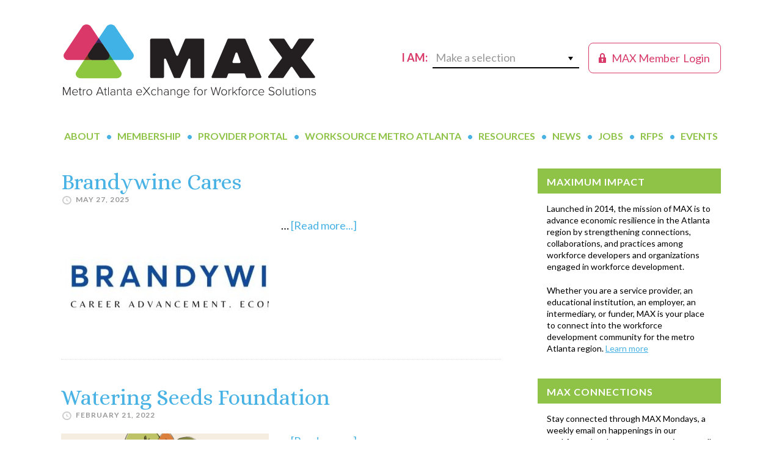

--- FILE ---
content_type: text/html; charset=UTF-8
request_url: https://metroatlantaexchange.org/provider_soft_skills/conflict-management/
body_size: 16011
content:
<!DOCTYPE html>
<html lang="en-US">
<head >
<meta charset="UTF-8" />
<script type="text/javascript">
/* <![CDATA[ */
var gform;gform||(document.addEventListener("gform_main_scripts_loaded",function(){gform.scriptsLoaded=!0}),document.addEventListener("gform/theme/scripts_loaded",function(){gform.themeScriptsLoaded=!0}),window.addEventListener("DOMContentLoaded",function(){gform.domLoaded=!0}),gform={domLoaded:!1,scriptsLoaded:!1,themeScriptsLoaded:!1,isFormEditor:()=>"function"==typeof InitializeEditor,callIfLoaded:function(o){return!(!gform.domLoaded||!gform.scriptsLoaded||!gform.themeScriptsLoaded&&!gform.isFormEditor()||(gform.isFormEditor()&&console.warn("The use of gform.initializeOnLoaded() is deprecated in the form editor context and will be removed in Gravity Forms 3.1."),o(),0))},initializeOnLoaded:function(o){gform.callIfLoaded(o)||(document.addEventListener("gform_main_scripts_loaded",()=>{gform.scriptsLoaded=!0,gform.callIfLoaded(o)}),document.addEventListener("gform/theme/scripts_loaded",()=>{gform.themeScriptsLoaded=!0,gform.callIfLoaded(o)}),window.addEventListener("DOMContentLoaded",()=>{gform.domLoaded=!0,gform.callIfLoaded(o)}))},hooks:{action:{},filter:{}},addAction:function(o,r,e,t){gform.addHook("action",o,r,e,t)},addFilter:function(o,r,e,t){gform.addHook("filter",o,r,e,t)},doAction:function(o){gform.doHook("action",o,arguments)},applyFilters:function(o){return gform.doHook("filter",o,arguments)},removeAction:function(o,r){gform.removeHook("action",o,r)},removeFilter:function(o,r,e){gform.removeHook("filter",o,r,e)},addHook:function(o,r,e,t,n){null==gform.hooks[o][r]&&(gform.hooks[o][r]=[]);var d=gform.hooks[o][r];null==n&&(n=r+"_"+d.length),gform.hooks[o][r].push({tag:n,callable:e,priority:t=null==t?10:t})},doHook:function(r,o,e){var t;if(e=Array.prototype.slice.call(e,1),null!=gform.hooks[r][o]&&((o=gform.hooks[r][o]).sort(function(o,r){return o.priority-r.priority}),o.forEach(function(o){"function"!=typeof(t=o.callable)&&(t=window[t]),"action"==r?t.apply(null,e):e[0]=t.apply(null,e)})),"filter"==r)return e[0]},removeHook:function(o,r,t,n){var e;null!=gform.hooks[o][r]&&(e=(e=gform.hooks[o][r]).filter(function(o,r,e){return!!(null!=n&&n!=o.tag||null!=t&&t!=o.priority)}),gform.hooks[o][r]=e)}});
/* ]]> */
</script>

<meta name="viewport" content="width=device-width, initial-scale=1" />
<title>Conflict management</title>
<meta name='robots' content='max-image-preview:large' />
	<style>img:is([sizes="auto" i], [sizes^="auto," i]) { contain-intrinsic-size: 3000px 1500px }</style>
	<link rel='dns-prefetch' href='//www.googletagmanager.com' />
<link rel='dns-prefetch' href='//fonts.googleapis.com' />
<link rel="alternate" type="application/rss+xml" title="MAX &raquo; Feed" href="https://metroatlantaexchange.org/feed/" />
<link rel="alternate" type="application/rss+xml" title="MAX &raquo; Comments Feed" href="https://metroatlantaexchange.org/comments/feed/" />
<link rel="alternate" type="text/calendar" title="MAX &raquo; iCal Feed" href="https://metroatlantaexchange.org/events/?ical=1" />
<link rel="alternate" type="application/rss+xml" title="MAX &raquo; Conflict management Soft Skill Training Feed" href="https://metroatlantaexchange.org/provider_soft_skills/conflict-management/feed/" />
<link rel="canonical" href="https://metroatlantaexchange.org/provider_soft_skills/conflict-management/" />
<script type="text/javascript">
/* <![CDATA[ */
window._wpemojiSettings = {"baseUrl":"https:\/\/s.w.org\/images\/core\/emoji\/16.0.1\/72x72\/","ext":".png","svgUrl":"https:\/\/s.w.org\/images\/core\/emoji\/16.0.1\/svg\/","svgExt":".svg","source":{"concatemoji":"https:\/\/metroatlantaexchange.org\/wp-includes\/js\/wp-emoji-release.min.js?ver=6.8.3"}};
/*! This file is auto-generated */
!function(s,n){var o,i,e;function c(e){try{var t={supportTests:e,timestamp:(new Date).valueOf()};sessionStorage.setItem(o,JSON.stringify(t))}catch(e){}}function p(e,t,n){e.clearRect(0,0,e.canvas.width,e.canvas.height),e.fillText(t,0,0);var t=new Uint32Array(e.getImageData(0,0,e.canvas.width,e.canvas.height).data),a=(e.clearRect(0,0,e.canvas.width,e.canvas.height),e.fillText(n,0,0),new Uint32Array(e.getImageData(0,0,e.canvas.width,e.canvas.height).data));return t.every(function(e,t){return e===a[t]})}function u(e,t){e.clearRect(0,0,e.canvas.width,e.canvas.height),e.fillText(t,0,0);for(var n=e.getImageData(16,16,1,1),a=0;a<n.data.length;a++)if(0!==n.data[a])return!1;return!0}function f(e,t,n,a){switch(t){case"flag":return n(e,"\ud83c\udff3\ufe0f\u200d\u26a7\ufe0f","\ud83c\udff3\ufe0f\u200b\u26a7\ufe0f")?!1:!n(e,"\ud83c\udde8\ud83c\uddf6","\ud83c\udde8\u200b\ud83c\uddf6")&&!n(e,"\ud83c\udff4\udb40\udc67\udb40\udc62\udb40\udc65\udb40\udc6e\udb40\udc67\udb40\udc7f","\ud83c\udff4\u200b\udb40\udc67\u200b\udb40\udc62\u200b\udb40\udc65\u200b\udb40\udc6e\u200b\udb40\udc67\u200b\udb40\udc7f");case"emoji":return!a(e,"\ud83e\udedf")}return!1}function g(e,t,n,a){var r="undefined"!=typeof WorkerGlobalScope&&self instanceof WorkerGlobalScope?new OffscreenCanvas(300,150):s.createElement("canvas"),o=r.getContext("2d",{willReadFrequently:!0}),i=(o.textBaseline="top",o.font="600 32px Arial",{});return e.forEach(function(e){i[e]=t(o,e,n,a)}),i}function t(e){var t=s.createElement("script");t.src=e,t.defer=!0,s.head.appendChild(t)}"undefined"!=typeof Promise&&(o="wpEmojiSettingsSupports",i=["flag","emoji"],n.supports={everything:!0,everythingExceptFlag:!0},e=new Promise(function(e){s.addEventListener("DOMContentLoaded",e,{once:!0})}),new Promise(function(t){var n=function(){try{var e=JSON.parse(sessionStorage.getItem(o));if("object"==typeof e&&"number"==typeof e.timestamp&&(new Date).valueOf()<e.timestamp+604800&&"object"==typeof e.supportTests)return e.supportTests}catch(e){}return null}();if(!n){if("undefined"!=typeof Worker&&"undefined"!=typeof OffscreenCanvas&&"undefined"!=typeof URL&&URL.createObjectURL&&"undefined"!=typeof Blob)try{var e="postMessage("+g.toString()+"("+[JSON.stringify(i),f.toString(),p.toString(),u.toString()].join(",")+"));",a=new Blob([e],{type:"text/javascript"}),r=new Worker(URL.createObjectURL(a),{name:"wpTestEmojiSupports"});return void(r.onmessage=function(e){c(n=e.data),r.terminate(),t(n)})}catch(e){}c(n=g(i,f,p,u))}t(n)}).then(function(e){for(var t in e)n.supports[t]=e[t],n.supports.everything=n.supports.everything&&n.supports[t],"flag"!==t&&(n.supports.everythingExceptFlag=n.supports.everythingExceptFlag&&n.supports[t]);n.supports.everythingExceptFlag=n.supports.everythingExceptFlag&&!n.supports.flag,n.DOMReady=!1,n.readyCallback=function(){n.DOMReady=!0}}).then(function(){return e}).then(function(){var e;n.supports.everything||(n.readyCallback(),(e=n.source||{}).concatemoji?t(e.concatemoji):e.wpemoji&&e.twemoji&&(t(e.twemoji),t(e.wpemoji)))}))}((window,document),window._wpemojiSettings);
/* ]]> */
</script>
<link rel='stylesheet' id='tribe-events-pro-mini-calendar-block-styles-css' href='https://metroatlantaexchange.org/wp-content/plugins/events-calendar-pro/build/css/tribe-events-pro-mini-calendar-block.css?ver=7.7.11' type='text/css' media='all' />
<style id='wp-emoji-styles-inline-css' type='text/css'>

	img.wp-smiley, img.emoji {
		display: inline !important;
		border: none !important;
		box-shadow: none !important;
		height: 1em !important;
		width: 1em !important;
		margin: 0 0.07em !important;
		vertical-align: -0.1em !important;
		background: none !important;
		padding: 0 !important;
	}
</style>
<link rel='stylesheet' id='wp-block-library-css' href='https://metroatlantaexchange.org/wp-includes/css/dist/block-library/style.min.css?ver=6.8.3' type='text/css' media='all' />
<style id='classic-theme-styles-inline-css' type='text/css'>
/*! This file is auto-generated */
.wp-block-button__link{color:#fff;background-color:#32373c;border-radius:9999px;box-shadow:none;text-decoration:none;padding:calc(.667em + 2px) calc(1.333em + 2px);font-size:1.125em}.wp-block-file__button{background:#32373c;color:#fff;text-decoration:none}
</style>
<link rel='stylesheet' id='user-profile-block-css' href='https://metroatlantaexchange.org/wp-content/plugins/user-profile-block/build/index.css?ver=53b6bd790337902a7c3137938ace0be4' type='text/css' media='all' />
<style id='global-styles-inline-css' type='text/css'>
:root{--wp--preset--aspect-ratio--square: 1;--wp--preset--aspect-ratio--4-3: 4/3;--wp--preset--aspect-ratio--3-4: 3/4;--wp--preset--aspect-ratio--3-2: 3/2;--wp--preset--aspect-ratio--2-3: 2/3;--wp--preset--aspect-ratio--16-9: 16/9;--wp--preset--aspect-ratio--9-16: 9/16;--wp--preset--color--black: #000000;--wp--preset--color--cyan-bluish-gray: #abb8c3;--wp--preset--color--white: #ffffff;--wp--preset--color--pale-pink: #f78da7;--wp--preset--color--vivid-red: #cf2e2e;--wp--preset--color--luminous-vivid-orange: #ff6900;--wp--preset--color--luminous-vivid-amber: #fcb900;--wp--preset--color--light-green-cyan: #7bdcb5;--wp--preset--color--vivid-green-cyan: #00d084;--wp--preset--color--pale-cyan-blue: #8ed1fc;--wp--preset--color--vivid-cyan-blue: #0693e3;--wp--preset--color--vivid-purple: #9b51e0;--wp--preset--gradient--vivid-cyan-blue-to-vivid-purple: linear-gradient(135deg,rgba(6,147,227,1) 0%,rgb(155,81,224) 100%);--wp--preset--gradient--light-green-cyan-to-vivid-green-cyan: linear-gradient(135deg,rgb(122,220,180) 0%,rgb(0,208,130) 100%);--wp--preset--gradient--luminous-vivid-amber-to-luminous-vivid-orange: linear-gradient(135deg,rgba(252,185,0,1) 0%,rgba(255,105,0,1) 100%);--wp--preset--gradient--luminous-vivid-orange-to-vivid-red: linear-gradient(135deg,rgba(255,105,0,1) 0%,rgb(207,46,46) 100%);--wp--preset--gradient--very-light-gray-to-cyan-bluish-gray: linear-gradient(135deg,rgb(238,238,238) 0%,rgb(169,184,195) 100%);--wp--preset--gradient--cool-to-warm-spectrum: linear-gradient(135deg,rgb(74,234,220) 0%,rgb(151,120,209) 20%,rgb(207,42,186) 40%,rgb(238,44,130) 60%,rgb(251,105,98) 80%,rgb(254,248,76) 100%);--wp--preset--gradient--blush-light-purple: linear-gradient(135deg,rgb(255,206,236) 0%,rgb(152,150,240) 100%);--wp--preset--gradient--blush-bordeaux: linear-gradient(135deg,rgb(254,205,165) 0%,rgb(254,45,45) 50%,rgb(107,0,62) 100%);--wp--preset--gradient--luminous-dusk: linear-gradient(135deg,rgb(255,203,112) 0%,rgb(199,81,192) 50%,rgb(65,88,208) 100%);--wp--preset--gradient--pale-ocean: linear-gradient(135deg,rgb(255,245,203) 0%,rgb(182,227,212) 50%,rgb(51,167,181) 100%);--wp--preset--gradient--electric-grass: linear-gradient(135deg,rgb(202,248,128) 0%,rgb(113,206,126) 100%);--wp--preset--gradient--midnight: linear-gradient(135deg,rgb(2,3,129) 0%,rgb(40,116,252) 100%);--wp--preset--font-size--small: 13px;--wp--preset--font-size--medium: 20px;--wp--preset--font-size--large: 36px;--wp--preset--font-size--x-large: 42px;--wp--preset--spacing--20: 0.44rem;--wp--preset--spacing--30: 0.67rem;--wp--preset--spacing--40: 1rem;--wp--preset--spacing--50: 1.5rem;--wp--preset--spacing--60: 2.25rem;--wp--preset--spacing--70: 3.38rem;--wp--preset--spacing--80: 5.06rem;--wp--preset--shadow--natural: 6px 6px 9px rgba(0, 0, 0, 0.2);--wp--preset--shadow--deep: 12px 12px 50px rgba(0, 0, 0, 0.4);--wp--preset--shadow--sharp: 6px 6px 0px rgba(0, 0, 0, 0.2);--wp--preset--shadow--outlined: 6px 6px 0px -3px rgba(255, 255, 255, 1), 6px 6px rgba(0, 0, 0, 1);--wp--preset--shadow--crisp: 6px 6px 0px rgba(0, 0, 0, 1);}:where(.is-layout-flex){gap: 0.5em;}:where(.is-layout-grid){gap: 0.5em;}body .is-layout-flex{display: flex;}.is-layout-flex{flex-wrap: wrap;align-items: center;}.is-layout-flex > :is(*, div){margin: 0;}body .is-layout-grid{display: grid;}.is-layout-grid > :is(*, div){margin: 0;}:where(.wp-block-columns.is-layout-flex){gap: 2em;}:where(.wp-block-columns.is-layout-grid){gap: 2em;}:where(.wp-block-post-template.is-layout-flex){gap: 1.25em;}:where(.wp-block-post-template.is-layout-grid){gap: 1.25em;}.has-black-color{color: var(--wp--preset--color--black) !important;}.has-cyan-bluish-gray-color{color: var(--wp--preset--color--cyan-bluish-gray) !important;}.has-white-color{color: var(--wp--preset--color--white) !important;}.has-pale-pink-color{color: var(--wp--preset--color--pale-pink) !important;}.has-vivid-red-color{color: var(--wp--preset--color--vivid-red) !important;}.has-luminous-vivid-orange-color{color: var(--wp--preset--color--luminous-vivid-orange) !important;}.has-luminous-vivid-amber-color{color: var(--wp--preset--color--luminous-vivid-amber) !important;}.has-light-green-cyan-color{color: var(--wp--preset--color--light-green-cyan) !important;}.has-vivid-green-cyan-color{color: var(--wp--preset--color--vivid-green-cyan) !important;}.has-pale-cyan-blue-color{color: var(--wp--preset--color--pale-cyan-blue) !important;}.has-vivid-cyan-blue-color{color: var(--wp--preset--color--vivid-cyan-blue) !important;}.has-vivid-purple-color{color: var(--wp--preset--color--vivid-purple) !important;}.has-black-background-color{background-color: var(--wp--preset--color--black) !important;}.has-cyan-bluish-gray-background-color{background-color: var(--wp--preset--color--cyan-bluish-gray) !important;}.has-white-background-color{background-color: var(--wp--preset--color--white) !important;}.has-pale-pink-background-color{background-color: var(--wp--preset--color--pale-pink) !important;}.has-vivid-red-background-color{background-color: var(--wp--preset--color--vivid-red) !important;}.has-luminous-vivid-orange-background-color{background-color: var(--wp--preset--color--luminous-vivid-orange) !important;}.has-luminous-vivid-amber-background-color{background-color: var(--wp--preset--color--luminous-vivid-amber) !important;}.has-light-green-cyan-background-color{background-color: var(--wp--preset--color--light-green-cyan) !important;}.has-vivid-green-cyan-background-color{background-color: var(--wp--preset--color--vivid-green-cyan) !important;}.has-pale-cyan-blue-background-color{background-color: var(--wp--preset--color--pale-cyan-blue) !important;}.has-vivid-cyan-blue-background-color{background-color: var(--wp--preset--color--vivid-cyan-blue) !important;}.has-vivid-purple-background-color{background-color: var(--wp--preset--color--vivid-purple) !important;}.has-black-border-color{border-color: var(--wp--preset--color--black) !important;}.has-cyan-bluish-gray-border-color{border-color: var(--wp--preset--color--cyan-bluish-gray) !important;}.has-white-border-color{border-color: var(--wp--preset--color--white) !important;}.has-pale-pink-border-color{border-color: var(--wp--preset--color--pale-pink) !important;}.has-vivid-red-border-color{border-color: var(--wp--preset--color--vivid-red) !important;}.has-luminous-vivid-orange-border-color{border-color: var(--wp--preset--color--luminous-vivid-orange) !important;}.has-luminous-vivid-amber-border-color{border-color: var(--wp--preset--color--luminous-vivid-amber) !important;}.has-light-green-cyan-border-color{border-color: var(--wp--preset--color--light-green-cyan) !important;}.has-vivid-green-cyan-border-color{border-color: var(--wp--preset--color--vivid-green-cyan) !important;}.has-pale-cyan-blue-border-color{border-color: var(--wp--preset--color--pale-cyan-blue) !important;}.has-vivid-cyan-blue-border-color{border-color: var(--wp--preset--color--vivid-cyan-blue) !important;}.has-vivid-purple-border-color{border-color: var(--wp--preset--color--vivid-purple) !important;}.has-vivid-cyan-blue-to-vivid-purple-gradient-background{background: var(--wp--preset--gradient--vivid-cyan-blue-to-vivid-purple) !important;}.has-light-green-cyan-to-vivid-green-cyan-gradient-background{background: var(--wp--preset--gradient--light-green-cyan-to-vivid-green-cyan) !important;}.has-luminous-vivid-amber-to-luminous-vivid-orange-gradient-background{background: var(--wp--preset--gradient--luminous-vivid-amber-to-luminous-vivid-orange) !important;}.has-luminous-vivid-orange-to-vivid-red-gradient-background{background: var(--wp--preset--gradient--luminous-vivid-orange-to-vivid-red) !important;}.has-very-light-gray-to-cyan-bluish-gray-gradient-background{background: var(--wp--preset--gradient--very-light-gray-to-cyan-bluish-gray) !important;}.has-cool-to-warm-spectrum-gradient-background{background: var(--wp--preset--gradient--cool-to-warm-spectrum) !important;}.has-blush-light-purple-gradient-background{background: var(--wp--preset--gradient--blush-light-purple) !important;}.has-blush-bordeaux-gradient-background{background: var(--wp--preset--gradient--blush-bordeaux) !important;}.has-luminous-dusk-gradient-background{background: var(--wp--preset--gradient--luminous-dusk) !important;}.has-pale-ocean-gradient-background{background: var(--wp--preset--gradient--pale-ocean) !important;}.has-electric-grass-gradient-background{background: var(--wp--preset--gradient--electric-grass) !important;}.has-midnight-gradient-background{background: var(--wp--preset--gradient--midnight) !important;}.has-small-font-size{font-size: var(--wp--preset--font-size--small) !important;}.has-medium-font-size{font-size: var(--wp--preset--font-size--medium) !important;}.has-large-font-size{font-size: var(--wp--preset--font-size--large) !important;}.has-x-large-font-size{font-size: var(--wp--preset--font-size--x-large) !important;}
:where(.wp-block-post-template.is-layout-flex){gap: 1.25em;}:where(.wp-block-post-template.is-layout-grid){gap: 1.25em;}
:where(.wp-block-columns.is-layout-flex){gap: 2em;}:where(.wp-block-columns.is-layout-grid){gap: 2em;}
:root :where(.wp-block-pullquote){font-size: 1.5em;line-height: 1.6;}
</style>
<link rel='stylesheet' id='wp-components-css' href='https://metroatlantaexchange.org/wp-includes/css/dist/components/style.min.css?ver=6.8.3' type='text/css' media='all' />
<link rel='stylesheet' id='godaddy-styles-css' href='https://metroatlantaexchange.org/wp-content/mu-plugins/vendor/wpex/godaddy-launch/includes/Dependencies/GoDaddy/Styles/build/latest.css?ver=2.0.2' type='text/css' media='all' />
<link rel='stylesheet' id='dashicons-css' href='https://metroatlantaexchange.org/wp-includes/css/dashicons.min.css?ver=6.8.3' type='text/css' media='all' />
<link rel='stylesheet' id='max-google-fonts-css' href='//fonts.googleapis.com/css?family=Alice%7CLato%3A400%2C700%2C900&#038;ver=1718374901' type='text/css' media='all' />
<link rel='stylesheet' id='max-custom-css' href='https://metroatlantaexchange.org/wp-content/themes/max/css/style-custom.css?ver=1718374901' type='text/css' media='all' />
<link rel='stylesheet' id='MAX-css' href='https://metroatlantaexchange.org/wp-content/themes/max/style.css?ver=1718374901' type='text/css' media='all' />
<script type="text/javascript" src="https://metroatlantaexchange.org/wp-includes/js/jquery/jquery.min.js?ver=3.7.1" id="jquery-core-js"></script>
<script type="text/javascript" src="https://metroatlantaexchange.org/wp-includes/js/jquery/jquery-migrate.min.js?ver=3.4.1" id="jquery-migrate-js"></script>
<script type="text/javascript" src="https://metroatlantaexchange.org/wp-content/plugins/bsc-shortcodes/includes/shortcodes.js?ver=6.8.3" id="bsc_shortcodes_js-js"></script>

<!-- Google tag (gtag.js) snippet added by Site Kit -->
<!-- Google Analytics snippet added by Site Kit -->
<script type="text/javascript" src="https://www.googletagmanager.com/gtag/js?id=GT-KVFT4JJQ" id="google_gtagjs-js" async></script>
<script type="text/javascript" id="google_gtagjs-js-after">
/* <![CDATA[ */
window.dataLayer = window.dataLayer || [];function gtag(){dataLayer.push(arguments);}
gtag("set","linker",{"domains":["metroatlantaexchange.org"]});
gtag("js", new Date());
gtag("set", "developer_id.dZTNiMT", true);
gtag("config", "GT-KVFT4JJQ");
/* ]]> */
</script>
<link rel="https://api.w.org/" href="https://metroatlantaexchange.org/wp-json/" /><link rel="EditURI" type="application/rsd+xml" title="RSD" href="https://metroatlantaexchange.org/xmlrpc.php?rsd" />
<meta name="generator" content="Site Kit by Google 1.168.0" /><script type="text/javascript">//<![CDATA[
  function external_links_in_new_windows_loop() {
    if (!document.links) {
      document.links = document.getElementsByTagName('a');
    }
    var change_link = false;
    var force = '';
    var ignore = '';

    for (var t=0; t<document.links.length; t++) {
      var all_links = document.links[t];
      change_link = false;
      
      if(document.links[t].hasAttribute('onClick') == false) {
        // forced if the address starts with http (or also https), but does not link to the current domain
        if(all_links.href.search(/^http/) != -1 && all_links.href.search('metroatlantaexchange.org') == -1 && all_links.href.search(/^#/) == -1) {
          // console.log('Changed ' + all_links.href);
          change_link = true;
        }
          
        if(force != '' && all_links.href.search(force) != -1) {
          // forced
          // console.log('force ' + all_links.href);
          change_link = true;
        }
        
        if(ignore != '' && all_links.href.search(ignore) != -1) {
          // console.log('ignore ' + all_links.href);
          // ignored
          change_link = false;
        }

        if(change_link == true) {
          // console.log('Changed ' + all_links.href);
          document.links[t].setAttribute('onClick', 'javascript:window.open(\'' + all_links.href.replace(/'/g, '') + '\', \'_blank\', \'noopener\'); return false;');
          document.links[t].removeAttribute('target');
        }
      }
    }
  }
  
  // Load
  function external_links_in_new_windows_load(func)
  {  
    var oldonload = window.onload;
    if (typeof window.onload != 'function'){
      window.onload = func;
    } else {
      window.onload = function(){
        oldonload();
        func();
      }
    }
  }

  external_links_in_new_windows_load(external_links_in_new_windows_loop);
  //]]></script>

<meta name="tec-api-version" content="v1"><meta name="tec-api-origin" content="https://metroatlantaexchange.org"><link rel="alternate" href="https://metroatlantaexchange.org/wp-json/tribe/events/v1/" /><link rel="pingback" href="https://metroatlantaexchange.org/xmlrpc.php" />
<link rel="next" href="https://metroatlantaexchange.org/provider_soft_skills/conflict-management/page/2/" />
<link rel="icon" href="https://metroatlantaexchange.org/wp-content/uploads/2019/04/MAX-logo_short_FINAL-100x100.jpg" sizes="32x32" />
<link rel="icon" href="https://metroatlantaexchange.org/wp-content/uploads/2019/04/MAX-logo_short_FINAL.jpg" sizes="192x192" />
<link rel="apple-touch-icon" href="https://metroatlantaexchange.org/wp-content/uploads/2019/04/MAX-logo_short_FINAL.jpg" />
<meta name="msapplication-TileImage" content="https://metroatlantaexchange.org/wp-content/uploads/2019/04/MAX-logo_short_FINAL.jpg" />
</head>
<body class="archive tax-provider_soft_skills term-conflict-management term-2448 wp-theme-genesis wp-child-theme-max tribe-no-js header-image header-full-width content-sidebar genesis-breadcrumbs-hidden genesis-footer-widgets-hidden tribe-theme-genesis" itemscope itemtype="https://schema.org/WebPage"><div class="site-container"><ul class="genesis-skip-link"><li><a href="#genesis-nav-primary" class="screen-reader-shortcut"> Skip to primary navigation</a></li><li><a href="#genesis-content" class="screen-reader-shortcut"> Skip to main content</a></li><li><a href="#genesis-sidebar-primary" class="screen-reader-shortcut"> Skip to primary sidebar</a></li></ul><div class="site-container-wrap"><header class="site-header" itemscope itemtype="https://schema.org/WPHeader"><div class="wrap"><div class="title-area">	 <div class="portal-user-login">
		 <a href="/member-portal/"><span class="dashicons dashicons-lock"></span><span class="text-1"> MAX Member</span><span class="text-2"> Login</span></a>
	 </div>
	 <div class="i-am-a">I am:
			<div class="make-a-selection">
				<span>Make a selection</span><i class="icon dashicons dashicons-arrow-down"></i>
				<div class="i-am-a-inner">
					<div class="menu-i-am-a-container"><ul id="menu-i-am-a" class="menu"><li id="menu-item-379" class="menu-item menu-item-type-post_type menu-item-object-page menu-item-379"><a href="https://metroatlantaexchange.org/for-workforce-developers/" itemprop="url">a Workforce Developer</a></li>
<li id="menu-item-372" class="menu-item menu-item-type-post_type menu-item-object-page menu-item-372"><a href="https://metroatlantaexchange.org/for-employers/" itemprop="url">an Employer</a></li>
<li id="menu-item-371" class="menu-item menu-item-type-post_type menu-item-object-page menu-item-371"><a href="https://metroatlantaexchange.org/for-jobseekers/" itemprop="url">a Job Seeker</a></li>
<li id="menu-item-1585" class="menu-item menu-item-type-post_type menu-item-object-page menu-item-1585"><a href="https://metroatlantaexchange.org/worksource-metro-atlanta/find-your-local-workforce-development-board/" itemprop="url">Seeking My Local Workforce Board</a></li>
</ul></div>
				</div>
			</div>
	</div><p class="site-title" itemprop="headline"><a href="https://metroatlantaexchange.org/">MAX</a></p></div></div></header><nav class="nav-primary" aria-label="Main" itemscope itemtype="https://schema.org/SiteNavigationElement" id="genesis-nav-primary"><div class="wrap"><ul id="menu-main-navigation" class="menu genesis-nav-menu menu-primary js-superfish"><li id="menu-item-27" class="menu-item menu-item-type-post_type menu-item-object-page menu-item-has-children menu-item-27"><a href="https://metroatlantaexchange.org/about-max/" itemprop="url"><span itemprop="name">About</span></a>
<ul class="sub-menu">
	<li id="menu-item-500" class="menu-item menu-item-type-post_type menu-item-object-page menu-item-500"><a href="https://metroatlantaexchange.org/about-max/" itemprop="url"><span itemprop="name">Overview</span></a></li>
	<li id="menu-item-3763" class="menu-item menu-item-type-post_type menu-item-object-page menu-item-3763"><a href="https://metroatlantaexchange.org/about-max/our-founders/" itemprop="url"><span itemprop="name">Our Founders</span></a></li>
	<li id="menu-item-924" class="menu-item menu-item-type-post_type menu-item-object-page menu-item-924"><a href="https://metroatlantaexchange.org/about-max/anchor-investors/" itemprop="url"><span itemprop="name">Our Anchor Investors</span></a></li>
	<li id="menu-item-504" class="menu-item menu-item-type-post_type menu-item-object-page menu-item-504"><a href="https://metroatlantaexchange.org/about-max/key-partners/" itemprop="url"><span itemprop="name">Our Key Partners</span></a></li>
	<li id="menu-item-430" class="menu-item menu-item-type-post_type menu-item-object-page menu-item-430"><a href="https://metroatlantaexchange.org/about-max/our-team/" itemprop="url"><span itemprop="name">Our Team</span></a></li>
	<li id="menu-item-516" class="menu-item menu-item-type-post_type menu-item-object-page menu-item-516"><a href="https://metroatlantaexchange.org/about-max/contact-us/" itemprop="url"><span itemprop="name">Contact Us</span></a></li>
</ul>
</li>
<li id="menu-item-27817" class="menu-item menu-item-type-post_type menu-item-object-page menu-item-has-children menu-item-27817"><a href="https://metroatlantaexchange.org/join-max-today/" itemprop="url"><span itemprop="name">Membership</span></a>
<ul class="sub-menu">
	<li id="menu-item-40066" class="menu-item menu-item-type-post_type menu-item-object-page menu-item-40066"><a href="https://metroatlantaexchange.org/join-max-today/" itemprop="url"><span itemprop="name">Join MAX Today</span></a></li>
	<li id="menu-item-33304" class="menu-item menu-item-type-post_type menu-item-object-page menu-item-33304"><a href="https://metroatlantaexchange.org/join-max-today/max-collaborative-council/" itemprop="url"><span itemprop="name">MAX Collaborative Council</span></a></li>
	<li id="menu-item-44308" class="menu-item menu-item-type-post_type menu-item-object-page menu-item-44308"><a href="https://metroatlantaexchange.org/join-max-today/max-data-council/" itemprop="url"><span itemprop="name">MAX Data Council</span></a></li>
	<li id="menu-item-44307" class="menu-item menu-item-type-post_type menu-item-object-page menu-item-44307"><a href="https://metroatlantaexchange.org/join-max-today/max-member-engagement-council/" itemprop="url"><span itemprop="name">MAX Member Engagement Council</span></a></li>
	<li id="menu-item-44309" class="menu-item menu-item-type-post_type menu-item-object-page menu-item-44309"><a href="https://metroatlantaexchange.org/join-max-today/max-provider-council/" itemprop="url"><span itemprop="name">MAX Provider Council</span></a></li>
	<li id="menu-item-65238" class="menu-item menu-item-type-post_type menu-item-object-page menu-item-65238"><a href="https://metroatlantaexchange.org/join-max-today/leadership-max/" itemprop="url"><span itemprop="name">Leadership MAX</span></a></li>
	<li id="menu-item-65114" class="menu-item menu-item-type-post_type menu-item-object-page menu-item-65114"><a href="https://metroatlantaexchange.org/max-member-spotlight/" itemprop="url"><span itemprop="name">Insights from MAX Members</span></a></li>
</ul>
</li>
<li id="menu-item-28" class="menu-item menu-item-type-post_type menu-item-object-page menu-item-has-children menu-item-28"><a href="https://metroatlantaexchange.org/portal/" itemprop="url"><span itemprop="name">Provider Portal</span></a>
<ul class="sub-menu">
	<li id="menu-item-9661" class="menu-item menu-item-type-post_type menu-item-object-page menu-item-9661"><a href="https://metroatlantaexchange.org/portal/about-the-max-provider-portal/" itemprop="url"><span itemprop="name">About the Portal</span></a></li>
	<li id="menu-item-14252" class="menu-item menu-item-type-post_type menu-item-object-page menu-item-14252"><a href="https://metroatlantaexchange.org/portal/get-on-the-map/" itemprop="url"><span itemprop="name">Get on The Map</span></a></li>
</ul>
</li>
<li id="menu-item-133" class="menu-item menu-item-type-post_type menu-item-object-page menu-item-has-children menu-item-133"><a href="https://metroatlantaexchange.org/worksource-metro-atlanta/" itemprop="url"><span itemprop="name">WorkSource Metro Atlanta</span></a>
<ul class="sub-menu">
	<li id="menu-item-27835" class="menu-item menu-item-type-post_type menu-item-object-page menu-item-27835"><a href="https://metroatlantaexchange.org/worksource-metro-atlanta/find-your-local-workforce-development-board/" itemprop="url"><span itemprop="name">Serving in the Atlanta Region</span></a></li>
</ul>
</li>
<li id="menu-item-31" class="menu-item menu-item-type-post_type menu-item-object-page menu-item-31"><a href="https://metroatlantaexchange.org/resources/" itemprop="url"><span itemprop="name">Resources</span></a></li>
<li id="menu-item-32" class="menu-item menu-item-type-post_type menu-item-object-page current_page_parent menu-item-has-children menu-item-32"><a href="https://metroatlantaexchange.org/news/" itemprop="url"><span itemprop="name">News</span></a>
<ul class="sub-menu">
	<li id="menu-item-5399" class="menu-item menu-item-type-post_type menu-item-object-page menu-item-5399"><a href="https://metroatlantaexchange.org/news/max-mondays/" itemprop="url"><span itemprop="name">MAX Mondays</span></a></li>
</ul>
</li>
<li id="menu-item-2422" class="menu-item menu-item-type-post_type menu-item-object-page menu-item-2422"><a href="https://metroatlantaexchange.org/job-board/" itemprop="url"><span itemprop="name">Jobs</span></a></li>
<li id="menu-item-3561" class="menu-item menu-item-type-post_type menu-item-object-page menu-item-3561"><a href="https://metroatlantaexchange.org/requestforproposals/" itemprop="url"><span itemprop="name">RFPs</span></a></li>
<li id="menu-item-34" class="menu-item menu-item-type-custom menu-item-object-custom menu-item-has-children menu-item-34"><a href="https://metroatlantaexchange.org//events/" itemprop="url"><span itemprop="name">Events</span></a>
<ul class="sub-menu">
	<li id="menu-item-44269" class="menu-item menu-item-type-post_type menu-item-object-page menu-item-44269"><a href="https://metroatlantaexchange.org/max-events/max-academy/" itemprop="url"><span itemprop="name">MAX Academy</span></a></li>
	<li id="menu-item-22023" class="menu-item menu-item-type-post_type menu-item-object-page menu-item-22023"><a href="https://metroatlantaexchange.org/max-events/max-minutes/" itemprop="url"><span itemprop="name">MAX Minutes</span></a></li>
	<li id="menu-item-44273" class="menu-item menu-item-type-post_type menu-item-object-page menu-item-44273"><a href="https://metroatlantaexchange.org/max-events/max-talks/" itemprop="url"><span itemprop="name">MAX Talks</span></a></li>
	<li id="menu-item-65544" class="menu-item menu-item-type-post_type menu-item-object-page menu-item-65544"><a href="https://metroatlantaexchange.org/join-max-today/max-annual-meeting/" itemprop="url"><span itemprop="name">MAX Annual Meeting</span></a></li>
</ul>
</li>
</ul></div></nav><div class="site-inner"><div class="content-sidebar-wrap"><main class="content" id="genesis-content"><div class="archive-description taxonomy-archive-description taxonomy-description"><h1 class="archive-title">Conflict management</h1></div><article class="post-69979 bsc_provider type-bsc_provider status-publish provider_adult_filters-all-adults provider_youth_filters-all-youth provider_youth_filters-employment provider_languages-english provider_job_placement-access-to-job-listings provider_job_placement-employment-readiness-counseling provider_job_placement-financial-planning-education provider_job_placement-job-referrals provider_job_placement-job-search-coaching provider_job_placement-resume-development provider_job_placement-virtual-services-available provider_postemployment-career-counseling provider_postemployment-career-development-services provider_postemployment-financial-planning-education provider_postemployment-post-placement-follow-up provider_postemployment-post-employment-services provider_postemployment-virtual-services-available provider_soft_skills-basic-financial-education provider_soft_skills-communication-verbal-and-written provider_soft_skills-conflict-management provider_soft_skills-goal-setting provider_soft_skills-interpersonal-skills provider_soft_skills-interview-skills provider_soft_skills-leadership provider_soft_skills-personal-branding provider_soft_skills-planning-organizational-skills provider_soft_skills-professional-conduct provider_soft_skills-soft-skills-training provider_soft_skills-virtual-services-available provider_organization-nonprofit-organization provider_special_regions-aerotropolis-atlanta entry has-post-thumbnail" aria-label="Brandywine Cares" itemscope itemtype="https://schema.org/CreativeWork"><header class="entry-header"><h2 class="entry-title"><a href="https://metroatlantaexchange.org/providers/brandywine-cares/">Brandywine Cares</a></h2><p class="entry-meta"><time class="entry-time" itemprop="datePublished" datetime="2025-05-27T13:14:38-04:00">May 27, 2025</time> </p></header><div class="entry-content" itemprop="text"><a class="entry-image-link" href="https://metroatlantaexchange.org/providers/brandywine-cares/" aria-hidden="true" tabindex="-1"><img width="340" height="191" src="https://metroatlantaexchange.org/wp-content/uploads/2025/05/brandywine_cares_cover-340x191.jpg" class="alignleft post-image entry-image" alt="" itemprop="image" decoding="async" /></a><p> &#x02026; <a href="https://metroatlantaexchange.org/providers/brandywine-cares/" class="more-link">[Read more...] <span class="screen-reader-text">about Brandywine Cares</span></a></p></div><footer class="entry-footer"></footer></article><article class="post-40345 bsc_provider type-bsc_provider status-publish has-post-thumbnail provider_adult_filters-seeking provider_adult_filters-record provider_adult_filters-disabled provider_adult_filters-refugees provider_adult_filters-incarcerated provider_languages-spanish provider_geography-banks-county provider_geography-barrow-county provider_geography-bartow-county provider_geography-butts-county provider_geography-carroll-county provider_geography-catoosa-county provider_geography-chattooga-county provider_geography-cherokee-county provider_geography-city-of-atlanta provider_geography-clayton-county provider_geography-cobb-county provider_geography-coweta-county provider_geography-dade-county provider_geography-dawson-county provider_geography-dekalb-county provider_geography-douglas-county provider_geography-fayette-county provider_geography-floyd-county provider_geography-forsyth-county provider_geography-franklin-county provider_geography-fulton-county provider_geography-north-fulton provider_geography-south-fulton provider_geography-gilmer-county provider_geography-gordon-county provider_geography-gwinnett-county provider_geography-hall-county provider_geography-haralson-county provider_geography-hart-county provider_geography-heard-county provider_geography-henry-county provider_geography-jasper-county provider_geography-lamar-county provider_geography-lumpkin-county provider_geography-meriwether-county provider_geography-morgan-county provider_geography-murray-county provider_geography-newton-county provider_geography-paulding-county provider_geography-pickens-county provider_geography-pike-county provider_geography-polk-county provider_geography-rockdale-county provider_geography-spalding-county provider_geography-statewide provider_geography-troup-county provider_geography-upson-county provider_geography-walker-county provider_geography-walton-county provider_geography-white-county provider_geography-whitfield-county provider_job_placement-job-performance-coaching provider_job_placement-mentoring provider_job_placement-virtual-services-available provider_postemployment-career-development-services provider_postemployment-job-performance-coaching provider_postemployment-mentoring provider_postemployment-post-placement-follow-up provider_postemployment-virtual-services-available provider_soft_skills-adaptability provider_soft_skills-behavior-modification provider_soft_skills-collaborating-with-others provider_soft_skills-communication-verbal-and-written provider_soft_skills-conflict-management provider_soft_skills-customer-service provider_soft_skills-dealing-with-diversity provider_soft_skills-decision-making provider_soft_skills-emotional-intelligence provider_soft_skills-goal-setting provider_soft_skills-how-to-dress provider_soft_skills-interpersonal-skills provider_soft_skills-leadership provider_soft_skills-managing-stress provider_soft_skills-personal-branding provider_soft_skills-planning-organizational-skills provider_soft_skills-professional-conduct provider_soft_skills-self-confidence provider_soft_skills-time-management provider_soft_skills-soft-skills-training provider_organization-nonprofit-organization provider_or_intermediary-workforce-development-provider provider_intake_options-referral entry" aria-label="Watering Seeds Foundation" itemscope itemtype="https://schema.org/CreativeWork"><header class="entry-header"><h2 class="entry-title"><a href="https://metroatlantaexchange.org/providers/watering-seeds-foundation/">Watering Seeds Foundation</a></h2><p class="entry-meta"><time class="entry-time" itemprop="datePublished" datetime="2022-02-21T18:24:11-05:00">February 21, 2022</time> </p></header><div class="entry-content" itemprop="text"><a class="entry-image-link" href="https://metroatlantaexchange.org/providers/watering-seeds-foundation/" aria-hidden="true" tabindex="-1"><img width="340" height="200" src="https://metroatlantaexchange.org/wp-content/uploads/2022/02/WS-logo-with-seeds-340x200.png" class="alignleft post-image entry-image" alt="" itemprop="image" decoding="async" loading="lazy" /></a><p> &#x02026; <a href="https://metroatlantaexchange.org/providers/watering-seeds-foundation/" class="more-link">[Read more...] <span class="screen-reader-text">about Watering Seeds Foundation</span></a></p></div><footer class="entry-footer"></footer></article><article class="post-39773 bsc_provider type-bsc_provider status-publish has-post-thumbnail provider_adult_filters-dislocated provider_adult_filters-seeking provider_adult_filters-disabled provider_adult_filters-income provider_adult_filters-military provider_adult_filters-unemployed provider_youth_filters-employment provider_languages-english provider_geography-city-of-atlanta provider_geography-clayton-county provider_geography-cobb-county provider_geography-dekalb-county provider_geography-fulton-county provider_geography-north-fulton provider_geography-south-fulton provider_geography-gwinnett-county provider_job_placement-access-to-job-listings provider_job_placement-vocational-evaluation provider_job_placement-employment-readiness-counseling provider_job_placement-employment-screening provider_job_placement-job-performance-coaching provider_job_placement-mentoring provider_job_placement-on-the-job-training provider_job_placement-placing-participants-in-apprenticeships provider_job_placement-placing-participants-in-job-shadowing-opportunities provider_job_placement-placing-participants-in-private-sector-jobs provider_job_placement-resume-development provider_job_placement-virtual-services-available provider_postemployment-career-counseling provider_postemployment-career-development-services provider_postemployment-financial-planning-education provider_postemployment-job-performance-coaching provider_postemployment-mentoring provider_postemployment-post-placement-follow-up provider_postemployment-post-employment-services provider_postemployment-virtual-services-available provider_soft_skills-adaptability provider_soft_skills-basic-financial-education provider_soft_skills-behavior-modification provider_soft_skills-collaborating-with-others provider_soft_skills-communication-verbal-and-written provider_soft_skills-conflict-management provider_soft_skills-customer-service provider_soft_skills-dealing-with-diversity provider_soft_skills-decision-making provider_soft_skills-emotional-intelligence provider_soft_skills-goal-setting provider_soft_skills-how-to-dress provider_soft_skills-interpersonal-skills provider_soft_skills-interview-skills provider_soft_skills-leadership provider_soft_skills-managing-stress provider_soft_skills-personal-branding provider_soft_skills-planning-organizational-skills provider_soft_skills-professional-conduct provider_soft_skills-self-confidence provider_soft_skills-time-management provider_soft_skills-soft-skills-training provider_soft_skills-virtual-services-available provider_occupations-computer-and-information-systems-managers-computer-and-information-systems-managers provider_occupations-computer-systems-analysts provider_occupations-computer-user-support-specialists provider_occupations-information-security-analysts provider_occupations-network-and-computer-systems-administrators provider_industry_credentials-comptia-cloud provider_industry_credentials-comptia-security provider_industries_supported-naics_6114 provider_industries_supported-naics_5415 provider_industries_supported-naics_6117 provider_industries_supported-naics_6243 provider_organization-nonprofit-organization provider_or_intermediary-workforce-development-intermediary provider_intake_options-email provider_intake_options-online entry" aria-label="Diversity Cyber Council" itemscope itemtype="https://schema.org/CreativeWork"><header class="entry-header"><h2 class="entry-title"><a href="https://metroatlantaexchange.org/providers/diversity-cyber-council/">Diversity Cyber Council</a></h2><p class="entry-meta"><time class="entry-time" itemprop="datePublished" datetime="2022-02-02T18:04:40-05:00">February 2, 2022</time> </p></header><div class="entry-content" itemprop="text"><a class="entry-image-link" href="https://metroatlantaexchange.org/providers/diversity-cyber-council/" aria-hidden="true" tabindex="-1"><img width="340" height="198" src="https://metroatlantaexchange.org/wp-content/uploads/2022/02/DC-340x198.png" class="alignleft post-image entry-image" alt="" itemprop="image" decoding="async" loading="lazy" /></a><p> &#x02026; <a href="https://metroatlantaexchange.org/providers/diversity-cyber-council/" class="more-link">[Read more...] <span class="screen-reader-text">about Diversity Cyber Council</span></a></p></div><footer class="entry-footer"></footer></article><article class="post-31545 bsc_provider type-bsc_provider status-publish has-post-thumbnail provider_adult_filters-all-adults provider_adult_filters-dislocated provider_adult_filters-seeking provider_adult_filters-diploma provider_adult_filters-mature provider_adult_filters-military provider_adult_filters-incarcerated provider_adult_filters-unemployed provider_youth_filters-deficient provider_youth_filters-offender provider_youth_filters-employment provider_youth_filters-dropout provider_languages-english provider_languages-french provider_languages-spanish provider_job_placement-vocational-evaluation provider_job_placement-employment-readiness-counseling provider_job_placement-financial-planning-education provider_job_placement-mentoring provider_postemployment-career-counseling provider_postemployment-career-development-services provider_postemployment-financial-planning-education provider_supportive_services-adult-basic-education provider_soft_skills-basic-financial-education provider_soft_skills-collaborating-with-others provider_soft_skills-communication-verbal-and-written provider_soft_skills-conflict-management provider_soft_skills-customer-service provider_soft_skills-emotional-intelligence provider_soft_skills-goal-setting provider_soft_skills-how-to-dress provider_soft_skills-interpersonal-skills provider_soft_skills-interview-skills provider_soft_skills-leadership provider_soft_skills-managing-stress provider_soft_skills-personal-branding provider_soft_skills-planning-organizational-skills provider_soft_skills-professional-conduct provider_soft_skills-self-confidence provider_soft_skills-time-management provider_soft_skills-soft-skills-training provider_organization-for-profit-organization provider_or_intermediary-workforce-development-provider entry" aria-label="Soft Skills Zone, LLC" itemscope itemtype="https://schema.org/CreativeWork"><header class="entry-header"><h2 class="entry-title"><a href="https://metroatlantaexchange.org/providers/soft-skills-zone-llc/">Soft Skills Zone, LLC</a></h2><p class="entry-meta"><time class="entry-time" itemprop="datePublished" datetime="2021-04-12T15:28:01-04:00">April 12, 2021</time> </p></header><div class="entry-content" itemprop="text"><a class="entry-image-link" href="https://metroatlantaexchange.org/providers/soft-skills-zone-llc/" aria-hidden="true" tabindex="-1"><img width="340" height="192" src="https://metroatlantaexchange.org/wp-content/uploads/2021/04/Closing-the-Soft-Skills-Gap-Our-1-Mission_rev6_w-website-2-340x192.jpg" class="alignleft post-image entry-image" alt="" itemprop="image" decoding="async" loading="lazy" /></a><p> &#x02026; <a href="https://metroatlantaexchange.org/providers/soft-skills-zone-llc/" class="more-link">[Read more...] <span class="screen-reader-text">about Soft Skills Zone, LLC</span></a></p></div><footer class="entry-footer"></footer></article><article class="post-14468 bsc_provider type-bsc_provider status-publish has-post-thumbnail provider_adult_filters-all-adults provider_adult_filters-dislocated provider_adult_filters-seeking provider_adult_filters-income provider_adult_filters-military provider_adult_filters-housing provider_adult_filters-refugees provider_adult_filters-unemployed provider_adult_filters-welfare provider_youth_filters-employment provider_languages-english provider_job_placement-access-to-job-listings provider_job_placement-vocational-evaluation provider_job_placement-employment-readiness-counseling provider_job_placement-job-performance-coaching provider_job_placement-job-referrals provider_job_placement-job-search-coaching provider_job_placement-job-search-tools provider_job_placement-placing-participants-in-private-sector-jobs provider_job_placement-resume-development provider_job_placement-job-search-and-placement provider_postemployment-career-counseling provider_postemployment-career-development-services provider_postemployment-financial-planning-education provider_postemployment-job-performance-coaching provider_postemployment-post-placement-follow-up provider_postemployment-post-employment-services provider_supportive_services-adult-basic-education provider_soft_skills-adaptability provider_soft_skills-basic-financial-education provider_soft_skills-behavior-modification provider_soft_skills-collaborating-with-others provider_soft_skills-communication-verbal-and-written provider_soft_skills-conflict-management provider_soft_skills-customer-service provider_soft_skills-dealing-with-diversity provider_soft_skills-decision-making provider_soft_skills-emotional-intelligence provider_soft_skills-goal-setting provider_soft_skills-how-to-dress provider_soft_skills-interpersonal-skills provider_soft_skills-interview-skills provider_soft_skills-leadership provider_soft_skills-managing-stress provider_soft_skills-personal-branding provider_soft_skills-personal-hygiene provider_soft_skills-planning-organizational-skills provider_soft_skills-professional-conduct provider_soft_skills-self-confidence provider_soft_skills-time-management provider_soft_skills-soft-skills-training provider_occupations-computer-and-mathematical-occupations provider_industry_credentials-comptia-a-certification provider_industry_credentials-comptia-network-certified-professional provider_industries_supported-naics_6114 provider_industries_supported-naics_5614 provider_industries_supported-naics_5415 provider_organization-nonprofit-organization provider_or_intermediary-workforce-development-provider provider_intake_options-email provider_intake_options-online provider_intake_options-referral provider_special_regions-atlanta-beltline entry" aria-label="Per Scholas" itemscope itemtype="https://schema.org/CreativeWork"><header class="entry-header"><h2 class="entry-title"><a href="https://metroatlantaexchange.org/providers/per-scholas/">Per Scholas</a></h2><p class="entry-meta"><time class="entry-time" itemprop="datePublished" datetime="2019-10-16T13:07:51-04:00">October 16, 2019</time> </p></header><div class="entry-content" itemprop="text"><a class="entry-image-link" href="https://metroatlantaexchange.org/providers/per-scholas/" aria-hidden="true" tabindex="-1"><img width="340" height="56" src="https://metroatlantaexchange.org/wp-content/uploads/2019/10/LOGO-3-340x56.png" class="alignleft post-image entry-image" alt="" itemprop="image" decoding="async" loading="lazy" /></a><p> &#x02026; <a href="https://metroatlantaexchange.org/providers/per-scholas/" class="more-link">[Read more...] <span class="screen-reader-text">about Per Scholas</span></a></p></div><footer class="entry-footer"></footer></article><div class="archive-pagination pagination" role="navigation" aria-label="Pagination"><ul><li class="active" ><a href="https://metroatlantaexchange.org/provider_soft_skills/conflict-management/" aria-current="page"><span class="screen-reader-text">Page</span> 1</a></li>
<li><a href="https://metroatlantaexchange.org/provider_soft_skills/conflict-management/page/2/"><span class="screen-reader-text">Page</span> 2</a></li>
<li><a href="https://metroatlantaexchange.org/provider_soft_skills/conflict-management/page/3/"><span class="screen-reader-text">Page</span> 3</a></li>
<li class="pagination-omission"><span class="screen-reader-text">Interim pages omitted</span> &#x02026;</li> 
<li><a href="https://metroatlantaexchange.org/provider_soft_skills/conflict-management/page/22/"><span class="screen-reader-text">Page</span> 22</a></li>
<li class="pagination-next"><a href="https://metroatlantaexchange.org/provider_soft_skills/conflict-management/page/2/" ><span class="screen-reader-text">Go to</span> Next Page &#x000BB;</a></li>
</ul></div>
</main><aside class="sidebar sidebar-primary widget-area" role="complementary" aria-label="Primary Sidebar" itemscope itemtype="https://schema.org/WPSideBar" id="genesis-sidebar-primary"><h2 class="genesis-sidebar-title screen-reader-text">Primary Sidebar</h2><section id="text-2" class="widget widget_text"><div class="widget-wrap"><h3 class="widgettitle widget-title">Maximum Impact</h3>
			<div class="textwidget"><p>Launched in 2014, the mission of MAX is to advance economic resilience in the Atlanta region by strengthening connections, collaborations, and practices among workforce developers and organizations engaged in workforce development.</p>
<p>Whether you are a service provider, an educational institution, an employer, an intermediary, or funder, MAX is your place to connect into the workforce development community for the metro Atlanta region. <a href="https://metroatlantaexchange.org//about-max/">Learn more</a></p>
</div>
		</div></section>
<section id="text-3" class="widget widget_text"><div class="widget-wrap"><h3 class="widgettitle widget-title">MAX Connections</h3>
			<div class="textwidget"><p><span class="s1">Stay connected through MAX Mondays, a weekly email on happenings in our workforce development community, as well as other periodic newsworthy updates from MAX.</span></p>

                <div class='gf_browser_chrome gform_wrapper gform_legacy_markup_wrapper gform-theme--no-framework' data-form-theme='legacy' data-form-index='0' id='gform_wrapper_1' ><div id='gf_1' class='gform_anchor' tabindex='-1'></div><form method='post' enctype='multipart/form-data' target='gform_ajax_frame_1' id='gform_1'  action='/provider_soft_skills/conflict-management/#gf_1' data-formid='1' novalidate>
                        <div class='gform-body gform_body'><ul id='gform_fields_1' class='gform_fields top_label form_sublabel_below description_below validation_below'><li id="field_1_1" class="gfield gfield--type-text gfield_contains_required field_sublabel_below gfield--no-description field_description_below hidden_label field_validation_below gfield_visibility_visible"  ><label class='gfield_label gform-field-label' for='input_1_1'>Your Name<span class="gfield_required"><span class="gfield_required gfield_required_asterisk">*</span></span></label><div class='ginput_container ginput_container_text'><input name='input_1' id='input_1_1' type='text' value='' class='large'    placeholder='Your Name ...' aria-required="true" aria-invalid="false"   /></div></li><li id="field_1_4" class="gfield gfield--type-text gfield_contains_required field_sublabel_below gfield--no-description field_description_below hidden_label field_validation_below gfield_visibility_visible"  ><label class='gfield_label gform-field-label' for='input_1_4'>Your Organization<span class="gfield_required"><span class="gfield_required gfield_required_asterisk">*</span></span></label><div class='ginput_container ginput_container_text'><input name='input_4' id='input_1_4' type='text' value='' class='large'    placeholder='Your Organization ...' aria-required="true" aria-invalid="false"   /></div></li><li id="field_1_2" class="gfield gfield--type-email gfield_contains_required field_sublabel_below gfield--no-description field_description_below hidden_label field_validation_below gfield_visibility_visible"  ><label class='gfield_label gform-field-label' for='input_1_2'>Your Email Address ...<span class="gfield_required"><span class="gfield_required gfield_required_asterisk">*</span></span></label><div class='ginput_container ginput_container_email'>
                            <input name='input_2' id='input_1_2' type='email' value='' class='large'   placeholder='Your Email Address ...' aria-required="true" aria-invalid="false"  />
                        </div></li><li id="field_1_5" class="gfield gfield--type-captcha field_sublabel_below gfield--no-description field_description_below hidden_label field_validation_below gfield_visibility_visible"  ><label class='gfield_label gform-field-label screen-reader-text' for='input_1_5'></label><div id='input_1_5' class='ginput_container ginput_recaptcha' data-sitekey='6LdmuA8aAAAAAEycRrUTAYZN_G5JGmF9PH5fqoyy'  data-theme='light' data-tabindex='0'  data-badge=''></div></li></ul></div>
        <div class='gform-footer gform_footer top_label'> <input type='submit' id='gform_submit_button_1' class='gform_button button' onclick='gform.submission.handleButtonClick(this);' data-submission-type='submit' value='Subscribe'  /> <input type='hidden' name='gform_ajax' value='form_id=1&amp;title=&amp;description=&amp;tabindex=0&amp;theme=legacy&amp;styles=[]&amp;hash=a3497a175f4d68a7d94968348ad523c6' />
            <input type='hidden' class='gform_hidden' name='gform_submission_method' data-js='gform_submission_method_1' value='iframe' />
            <input type='hidden' class='gform_hidden' name='gform_theme' data-js='gform_theme_1' id='gform_theme_1' value='legacy' />
            <input type='hidden' class='gform_hidden' name='gform_style_settings' data-js='gform_style_settings_1' id='gform_style_settings_1' value='[]' />
            <input type='hidden' class='gform_hidden' name='is_submit_1' value='1' />
            <input type='hidden' class='gform_hidden' name='gform_submit' value='1' />
            
            <input type='hidden' class='gform_hidden' name='gform_unique_id' value='' />
            <input type='hidden' class='gform_hidden' name='state_1' value='WyJbXSIsImQ1NDc0Y2U4MjAwYWIxNGIwMGI3ZDRhMDE4NTA4NDE1Il0=' />
            <input type='hidden' autocomplete='off' class='gform_hidden' name='gform_target_page_number_1' id='gform_target_page_number_1' value='0' />
            <input type='hidden' autocomplete='off' class='gform_hidden' name='gform_source_page_number_1' id='gform_source_page_number_1' value='1' />
            <input type='hidden' name='gform_field_values' value='' />
            
        </div>
                        </form>
                        </div>
		                <iframe style='display:none;width:100%;height:0px;' src='about:blank' name='gform_ajax_frame_1' id='gform_ajax_frame_1' title='This iframe contains the logic required to handle Ajax powered Gravity Forms.'></iframe>
		                <script type="text/javascript">
/* <![CDATA[ */
 gform.initializeOnLoaded( function() {gformInitSpinner( 1, 'https://metroatlantaexchange.org/wp-content/plugins/gravityforms/images/spinner.svg', true );jQuery('#gform_ajax_frame_1').on('load',function(){var contents = jQuery(this).contents().find('*').html();var is_postback = contents.indexOf('GF_AJAX_POSTBACK') >= 0;if(!is_postback){return;}var form_content = jQuery(this).contents().find('#gform_wrapper_1');var is_confirmation = jQuery(this).contents().find('#gform_confirmation_wrapper_1').length > 0;var is_redirect = contents.indexOf('gformRedirect(){') >= 0;var is_form = form_content.length > 0 && ! is_redirect && ! is_confirmation;var mt = parseInt(jQuery('html').css('margin-top'), 10) + parseInt(jQuery('body').css('margin-top'), 10) + 100;if(is_form){jQuery('#gform_wrapper_1').html(form_content.html());if(form_content.hasClass('gform_validation_error')){jQuery('#gform_wrapper_1').addClass('gform_validation_error');} else {jQuery('#gform_wrapper_1').removeClass('gform_validation_error');}setTimeout( function() { /* delay the scroll by 50 milliseconds to fix a bug in chrome */ jQuery(document).scrollTop(jQuery('#gform_wrapper_1').offset().top - mt); }, 50 );if(window['gformInitDatepicker']) {gformInitDatepicker();}if(window['gformInitPriceFields']) {gformInitPriceFields();}var current_page = jQuery('#gform_source_page_number_1').val();gformInitSpinner( 1, 'https://metroatlantaexchange.org/wp-content/plugins/gravityforms/images/spinner.svg', true );jQuery(document).trigger('gform_page_loaded', [1, current_page]);window['gf_submitting_1'] = false;}else if(!is_redirect){var confirmation_content = jQuery(this).contents().find('.GF_AJAX_POSTBACK').html();if(!confirmation_content){confirmation_content = contents;}jQuery('#gform_wrapper_1').replaceWith(confirmation_content);jQuery(document).scrollTop(jQuery('#gf_1').offset().top - mt);jQuery(document).trigger('gform_confirmation_loaded', [1]);window['gf_submitting_1'] = false;wp.a11y.speak(jQuery('#gform_confirmation_message_1').text());}else{jQuery('#gform_1').append(contents);if(window['gformRedirect']) {gformRedirect();}}jQuery(document).trigger("gform_pre_post_render", [{ formId: "1", currentPage: "current_page", abort: function() { this.preventDefault(); } }]);        if (event && event.defaultPrevented) {                return;        }        const gformWrapperDiv = document.getElementById( "gform_wrapper_1" );        if ( gformWrapperDiv ) {            const visibilitySpan = document.createElement( "span" );            visibilitySpan.id = "gform_visibility_test_1";            gformWrapperDiv.insertAdjacentElement( "afterend", visibilitySpan );        }        const visibilityTestDiv = document.getElementById( "gform_visibility_test_1" );        let postRenderFired = false;        function triggerPostRender() {            if ( postRenderFired ) {                return;            }            postRenderFired = true;            gform.core.triggerPostRenderEvents( 1, current_page );            if ( visibilityTestDiv ) {                visibilityTestDiv.parentNode.removeChild( visibilityTestDiv );            }        }        function debounce( func, wait, immediate ) {            var timeout;            return function() {                var context = this, args = arguments;                var later = function() {                    timeout = null;                    if ( !immediate ) func.apply( context, args );                };                var callNow = immediate && !timeout;                clearTimeout( timeout );                timeout = setTimeout( later, wait );                if ( callNow ) func.apply( context, args );            };        }        const debouncedTriggerPostRender = debounce( function() {            triggerPostRender();        }, 200 );        if ( visibilityTestDiv && visibilityTestDiv.offsetParent === null ) {            const observer = new MutationObserver( ( mutations ) => {                mutations.forEach( ( mutation ) => {                    if ( mutation.type === 'attributes' && visibilityTestDiv.offsetParent !== null ) {                        debouncedTriggerPostRender();                        observer.disconnect();                    }                });            });            observer.observe( document.body, {                attributes: true,                childList: false,                subtree: true,                attributeFilter: [ 'style', 'class' ],            });        } else {            triggerPostRender();        }    } );} ); 
/* ]]> */
</script>

</div>
		</div></section>
</aside></div></div><footer class="site-footer" itemscope itemtype="https://schema.org/WPFooter"><div class="wrap"><p></p></div></footer></div></div><script type="speculationrules">
{"prefetch":[{"source":"document","where":{"and":[{"href_matches":"\/*"},{"not":{"href_matches":["\/wp-*.php","\/wp-admin\/*","\/wp-content\/uploads\/*","\/wp-content\/*","\/wp-content\/plugins\/*","\/wp-content\/themes\/max\/*","\/wp-content\/themes\/genesis\/*","\/*\\?(.+)"]}},{"not":{"selector_matches":"a[rel~=\"nofollow\"]"}},{"not":{"selector_matches":".no-prefetch, .no-prefetch a"}}]},"eagerness":"conservative"}]}
</script>
		<script>
		( function ( body ) {
			'use strict';
			body.className = body.className.replace( /\btribe-no-js\b/, 'tribe-js' );
		} )( document.body );
		</script>
		<script> /* <![CDATA[ */var tribe_l10n_datatables = {"aria":{"sort_ascending":": activate to sort column ascending","sort_descending":": activate to sort column descending"},"length_menu":"Show _MENU_ entries","empty_table":"No data available in table","info":"Showing _START_ to _END_ of _TOTAL_ entries","info_empty":"Showing 0 to 0 of 0 entries","info_filtered":"(filtered from _MAX_ total entries)","zero_records":"No matching records found","search":"Search:","all_selected_text":"All items on this page were selected. ","select_all_link":"Select all pages","clear_selection":"Clear Selection.","pagination":{"all":"All","next":"Next","previous":"Previous"},"select":{"rows":{"0":"","_":": Selected %d rows","1":": Selected 1 row"}},"datepicker":{"dayNames":["Sunday","Monday","Tuesday","Wednesday","Thursday","Friday","Saturday"],"dayNamesShort":["Sun","Mon","Tue","Wed","Thu","Fri","Sat"],"dayNamesMin":["S","M","T","W","T","F","S"],"monthNames":["January","February","March","April","May","June","July","August","September","October","November","December"],"monthNamesShort":["January","February","March","April","May","June","July","August","September","October","November","December"],"monthNamesMin":["Jan","Feb","Mar","Apr","May","Jun","Jul","Aug","Sep","Oct","Nov","Dec"],"nextText":"Next","prevText":"Prev","currentText":"Today","closeText":"Done","today":"Today","clear":"Clear"}};/* ]]> */ </script><script type="text/javascript" src="https://metroatlantaexchange.org/wp-content/plugins/the-events-calendar/common/build/js/user-agent.js?ver=da75d0bdea6dde3898df" id="tec-user-agent-js"></script>
<script type="text/javascript" src="https://metroatlantaexchange.org/wp-includes/js/hoverIntent.min.js?ver=1.10.2" id="hoverIntent-js"></script>
<script type="text/javascript" src="https://metroatlantaexchange.org/wp-content/themes/genesis/lib/js/menu/superfish.min.js?ver=1.7.10" id="superfish-js"></script>
<script type="text/javascript" src="https://metroatlantaexchange.org/wp-content/themes/genesis/lib/js/menu/superfish.args.min.js?ver=3.6.1" id="superfish-args-js"></script>
<script type="text/javascript" src="https://metroatlantaexchange.org/wp-content/themes/genesis/lib/js/skip-links.min.js?ver=3.6.1" id="skip-links-js"></script>
<script type="text/javascript" id="max-responsive-menu-js-extra">
/* <![CDATA[ */
var genesis_responsive_menu = {"mainMenu":"Menu","subMenu":"Submenu","menuClasses":{"combine":[".nav-secondary",".nav-primary"]}};
/* ]]> */
</script>
<script type="text/javascript" src="https://metroatlantaexchange.org/wp-content/themes/max/js/responsive-menus.min.js?ver=1718374901" id="max-responsive-menu-js"></script>
<script type="text/javascript" src="https://metroatlantaexchange.org/wp-content/themes/max/js/bootstrap-tooltip.js?ver=1718374901" id="max-tooltip-js"></script>
<script type="text/javascript" src="https://metroatlantaexchange.org/wp-content/themes/max/js/dataTables.min.js?ver=1718374901" id="max-tablesort-js"></script>
<script type="text/javascript" src="https://metroatlantaexchange.org/wp-content/themes/max/js/magnific-popup.js?ver=1718374901" id="max-lightbox-js"></script>
<script type="text/javascript" id="max-global-scripts-js-extra">
/* <![CDATA[ */
var Theme_Variables = {"ajax_url":"https:\/\/metroatlantaexchange.org\/wp-admin\/admin-ajax.php"};
/* ]]> */
</script>
<script type="text/javascript" src="https://metroatlantaexchange.org/wp-content/themes/max/js/global.js?ver=1718374901" id="max-global-scripts-js"></script>
<script type="text/javascript" src="https://metroatlantaexchange.org/wp-includes/js/dist/dom-ready.min.js?ver=f77871ff7694fffea381" id="wp-dom-ready-js"></script>
<script type="text/javascript" src="https://metroatlantaexchange.org/wp-includes/js/dist/hooks.min.js?ver=4d63a3d491d11ffd8ac6" id="wp-hooks-js"></script>
<script type="text/javascript" src="https://metroatlantaexchange.org/wp-includes/js/dist/i18n.min.js?ver=5e580eb46a90c2b997e6" id="wp-i18n-js"></script>
<script type="text/javascript" id="wp-i18n-js-after">
/* <![CDATA[ */
wp.i18n.setLocaleData( { 'text direction\u0004ltr': [ 'ltr' ] } );
/* ]]> */
</script>
<script type="text/javascript" src="https://metroatlantaexchange.org/wp-includes/js/dist/a11y.min.js?ver=3156534cc54473497e14" id="wp-a11y-js"></script>
<script type="text/javascript" defer='defer' src="https://metroatlantaexchange.org/wp-content/plugins/gravityforms/js/jquery.json.min.js?ver=2.9.25" id="gform_json-js"></script>
<script type="text/javascript" id="gform_gravityforms-js-extra">
/* <![CDATA[ */
var gform_i18n = {"datepicker":{"days":{"monday":"Mo","tuesday":"Tu","wednesday":"We","thursday":"Th","friday":"Fr","saturday":"Sa","sunday":"Su"},"months":{"january":"January","february":"February","march":"March","april":"April","may":"May","june":"June","july":"July","august":"August","september":"September","october":"October","november":"November","december":"December"},"firstDay":0,"iconText":"Select date"}};
var gf_legacy_multi = [];
var gform_gravityforms = {"strings":{"invalid_file_extension":"This type of file is not allowed. Must be one of the following:","delete_file":"Delete this file","in_progress":"in progress","file_exceeds_limit":"File exceeds size limit","illegal_extension":"This type of file is not allowed.","max_reached":"Maximum number of files reached","unknown_error":"There was a problem while saving the file on the server","currently_uploading":"Please wait for the uploading to complete","cancel":"Cancel","cancel_upload":"Cancel this upload","cancelled":"Cancelled","error":"Error","message":"Message"},"vars":{"images_url":"https:\/\/metroatlantaexchange.org\/wp-content\/plugins\/gravityforms\/images"}};
var gf_global = {"gf_currency_config":{"name":"U.S. Dollar","symbol_left":"$","symbol_right":"","symbol_padding":"","thousand_separator":",","decimal_separator":".","decimals":2,"code":"USD"},"base_url":"https:\/\/metroatlantaexchange.org\/wp-content\/plugins\/gravityforms","number_formats":[],"spinnerUrl":"https:\/\/metroatlantaexchange.org\/wp-content\/plugins\/gravityforms\/images\/spinner.svg","version_hash":"2b023130f066b866de94366255f98aa3","strings":{"newRowAdded":"New row added.","rowRemoved":"Row removed","formSaved":"The form has been saved.  The content contains the link to return and complete the form."}};
/* ]]> */
</script>
<script type="text/javascript" defer='defer' src="https://metroatlantaexchange.org/wp-content/plugins/gravityforms/js/gravityforms.min.js?ver=2.9.25" id="gform_gravityforms-js"></script>
<script type="text/javascript" defer='defer' src="https://www.google.com/recaptcha/api.js?hl=en&amp;ver=6.8.3#038;render=explicit" id="gform_recaptcha-js"></script>
<script type="text/javascript" defer='defer' src="https://metroatlantaexchange.org/wp-content/plugins/gravityforms/js/placeholders.jquery.min.js?ver=2.9.25" id="gform_placeholder-js"></script>
<script type="text/javascript" defer='defer' src="https://metroatlantaexchange.org/wp-content/plugins/gravityforms/assets/js/dist/utils.min.js?ver=48a3755090e76a154853db28fc254681" id="gform_gravityforms_utils-js"></script>
<script type="text/javascript" defer='defer' src="https://metroatlantaexchange.org/wp-content/plugins/gravityforms/assets/js/dist/vendor-theme.min.js?ver=4f8b3915c1c1e1a6800825abd64b03cb" id="gform_gravityforms_theme_vendors-js"></script>
<script type="text/javascript" id="gform_gravityforms_theme-js-extra">
/* <![CDATA[ */
var gform_theme_config = {"common":{"form":{"honeypot":{"version_hash":"2b023130f066b866de94366255f98aa3"},"ajax":{"ajaxurl":"https:\/\/metroatlantaexchange.org\/wp-admin\/admin-ajax.php","ajax_submission_nonce":"8d5623de55","i18n":{"step_announcement":"Step %1$s of %2$s, %3$s","unknown_error":"There was an unknown error processing your request. Please try again."}}}},"hmr_dev":"","public_path":"https:\/\/metroatlantaexchange.org\/wp-content\/plugins\/gravityforms\/assets\/js\/dist\/","config_nonce":"0fe3efb7dd"};
/* ]]> */
</script>
<script type="text/javascript" defer='defer' src="https://metroatlantaexchange.org/wp-content/plugins/gravityforms/assets/js/dist/scripts-theme.min.js?ver=244d9e312b90e462b62b2d9b9d415753" id="gform_gravityforms_theme-js"></script>
<script type="text/javascript">
/* <![CDATA[ */
 gform.initializeOnLoaded( function() { jQuery(document).on('gform_post_render', function(event, formId, currentPage){if(formId == 1) {if(typeof Placeholders != 'undefined'){
                        Placeholders.enable();
                    }} } );jQuery(document).on('gform_post_conditional_logic', function(event, formId, fields, isInit){} ) } ); 
/* ]]> */
</script>
<script type="text/javascript">
/* <![CDATA[ */
 gform.initializeOnLoaded( function() {jQuery(document).trigger("gform_pre_post_render", [{ formId: "1", currentPage: "1", abort: function() { this.preventDefault(); } }]);        if (event && event.defaultPrevented) {                return;        }        const gformWrapperDiv = document.getElementById( "gform_wrapper_1" );        if ( gformWrapperDiv ) {            const visibilitySpan = document.createElement( "span" );            visibilitySpan.id = "gform_visibility_test_1";            gformWrapperDiv.insertAdjacentElement( "afterend", visibilitySpan );        }        const visibilityTestDiv = document.getElementById( "gform_visibility_test_1" );        let postRenderFired = false;        function triggerPostRender() {            if ( postRenderFired ) {                return;            }            postRenderFired = true;            gform.core.triggerPostRenderEvents( 1, 1 );            if ( visibilityTestDiv ) {                visibilityTestDiv.parentNode.removeChild( visibilityTestDiv );            }        }        function debounce( func, wait, immediate ) {            var timeout;            return function() {                var context = this, args = arguments;                var later = function() {                    timeout = null;                    if ( !immediate ) func.apply( context, args );                };                var callNow = immediate && !timeout;                clearTimeout( timeout );                timeout = setTimeout( later, wait );                if ( callNow ) func.apply( context, args );            };        }        const debouncedTriggerPostRender = debounce( function() {            triggerPostRender();        }, 200 );        if ( visibilityTestDiv && visibilityTestDiv.offsetParent === null ) {            const observer = new MutationObserver( ( mutations ) => {                mutations.forEach( ( mutation ) => {                    if ( mutation.type === 'attributes' && visibilityTestDiv.offsetParent !== null ) {                        debouncedTriggerPostRender();                        observer.disconnect();                    }                });            });            observer.observe( document.body, {                attributes: true,                childList: false,                subtree: true,                attributeFilter: [ 'style', 'class' ],            });        } else {            triggerPostRender();        }    } ); 
/* ]]> */
</script>
		<script>'undefined'=== typeof _trfq || (window._trfq = []);'undefined'=== typeof _trfd && (window._trfd=[]),
                _trfd.push({'tccl.baseHost':'secureserver.net'}),
                _trfd.push({'ap':'wpaas_v2'},
                    {'server':'2a3e922bd8b3'},
                    {'pod':'c32-prod-p3-us-west-2'},
                                        {'xid':'41444735'},
                    {'wp':'6.8.3'},
                    {'php':'8.2.30'},
                    {'loggedin':'0'},
                    {'cdn':'1'},
                    {'builder':''},
                    {'theme':'genesis'},
                    {'wds':'0'},
                    {'wp_alloptions_count':'517'},
                    {'wp_alloptions_bytes':'902356'},
                    {'gdl_coming_soon_page':'0'}
                    , {'appid':'958143'}                 );
            var trafficScript = document.createElement('script'); trafficScript.src = 'https://img1.wsimg.com/signals/js/clients/scc-c2/scc-c2.min.js'; window.document.head.appendChild(trafficScript);</script>
		<script>window.addEventListener('click', function (elem) { var _elem$target, _elem$target$dataset, _window, _window$_trfq; return (elem === null || elem === void 0 ? void 0 : (_elem$target = elem.target) === null || _elem$target === void 0 ? void 0 : (_elem$target$dataset = _elem$target.dataset) === null || _elem$target$dataset === void 0 ? void 0 : _elem$target$dataset.eid) && ((_window = window) === null || _window === void 0 ? void 0 : (_window$_trfq = _window._trfq) === null || _window$_trfq === void 0 ? void 0 : _window$_trfq.push(["cmdLogEvent", "click", elem.target.dataset.eid]));});</script>
		<script src='https://img1.wsimg.com/traffic-assets/js/tccl-tti.min.js' onload="window.tti.calculateTTI()"></script>
		</body></html>


--- FILE ---
content_type: text/html; charset=utf-8
request_url: https://www.google.com/recaptcha/api2/anchor?ar=1&k=6LdmuA8aAAAAAEycRrUTAYZN_G5JGmF9PH5fqoyy&co=aHR0cHM6Ly9tZXRyb2F0bGFudGFleGNoYW5nZS5vcmc6NDQz&hl=en&v=N67nZn4AqZkNcbeMu4prBgzg&theme=light&size=normal&anchor-ms=20000&execute-ms=30000&cb=d7aio6i14ki0
body_size: 49411
content:
<!DOCTYPE HTML><html dir="ltr" lang="en"><head><meta http-equiv="Content-Type" content="text/html; charset=UTF-8">
<meta http-equiv="X-UA-Compatible" content="IE=edge">
<title>reCAPTCHA</title>
<style type="text/css">
/* cyrillic-ext */
@font-face {
  font-family: 'Roboto';
  font-style: normal;
  font-weight: 400;
  font-stretch: 100%;
  src: url(//fonts.gstatic.com/s/roboto/v48/KFO7CnqEu92Fr1ME7kSn66aGLdTylUAMa3GUBHMdazTgWw.woff2) format('woff2');
  unicode-range: U+0460-052F, U+1C80-1C8A, U+20B4, U+2DE0-2DFF, U+A640-A69F, U+FE2E-FE2F;
}
/* cyrillic */
@font-face {
  font-family: 'Roboto';
  font-style: normal;
  font-weight: 400;
  font-stretch: 100%;
  src: url(//fonts.gstatic.com/s/roboto/v48/KFO7CnqEu92Fr1ME7kSn66aGLdTylUAMa3iUBHMdazTgWw.woff2) format('woff2');
  unicode-range: U+0301, U+0400-045F, U+0490-0491, U+04B0-04B1, U+2116;
}
/* greek-ext */
@font-face {
  font-family: 'Roboto';
  font-style: normal;
  font-weight: 400;
  font-stretch: 100%;
  src: url(//fonts.gstatic.com/s/roboto/v48/KFO7CnqEu92Fr1ME7kSn66aGLdTylUAMa3CUBHMdazTgWw.woff2) format('woff2');
  unicode-range: U+1F00-1FFF;
}
/* greek */
@font-face {
  font-family: 'Roboto';
  font-style: normal;
  font-weight: 400;
  font-stretch: 100%;
  src: url(//fonts.gstatic.com/s/roboto/v48/KFO7CnqEu92Fr1ME7kSn66aGLdTylUAMa3-UBHMdazTgWw.woff2) format('woff2');
  unicode-range: U+0370-0377, U+037A-037F, U+0384-038A, U+038C, U+038E-03A1, U+03A3-03FF;
}
/* math */
@font-face {
  font-family: 'Roboto';
  font-style: normal;
  font-weight: 400;
  font-stretch: 100%;
  src: url(//fonts.gstatic.com/s/roboto/v48/KFO7CnqEu92Fr1ME7kSn66aGLdTylUAMawCUBHMdazTgWw.woff2) format('woff2');
  unicode-range: U+0302-0303, U+0305, U+0307-0308, U+0310, U+0312, U+0315, U+031A, U+0326-0327, U+032C, U+032F-0330, U+0332-0333, U+0338, U+033A, U+0346, U+034D, U+0391-03A1, U+03A3-03A9, U+03B1-03C9, U+03D1, U+03D5-03D6, U+03F0-03F1, U+03F4-03F5, U+2016-2017, U+2034-2038, U+203C, U+2040, U+2043, U+2047, U+2050, U+2057, U+205F, U+2070-2071, U+2074-208E, U+2090-209C, U+20D0-20DC, U+20E1, U+20E5-20EF, U+2100-2112, U+2114-2115, U+2117-2121, U+2123-214F, U+2190, U+2192, U+2194-21AE, U+21B0-21E5, U+21F1-21F2, U+21F4-2211, U+2213-2214, U+2216-22FF, U+2308-230B, U+2310, U+2319, U+231C-2321, U+2336-237A, U+237C, U+2395, U+239B-23B7, U+23D0, U+23DC-23E1, U+2474-2475, U+25AF, U+25B3, U+25B7, U+25BD, U+25C1, U+25CA, U+25CC, U+25FB, U+266D-266F, U+27C0-27FF, U+2900-2AFF, U+2B0E-2B11, U+2B30-2B4C, U+2BFE, U+3030, U+FF5B, U+FF5D, U+1D400-1D7FF, U+1EE00-1EEFF;
}
/* symbols */
@font-face {
  font-family: 'Roboto';
  font-style: normal;
  font-weight: 400;
  font-stretch: 100%;
  src: url(//fonts.gstatic.com/s/roboto/v48/KFO7CnqEu92Fr1ME7kSn66aGLdTylUAMaxKUBHMdazTgWw.woff2) format('woff2');
  unicode-range: U+0001-000C, U+000E-001F, U+007F-009F, U+20DD-20E0, U+20E2-20E4, U+2150-218F, U+2190, U+2192, U+2194-2199, U+21AF, U+21E6-21F0, U+21F3, U+2218-2219, U+2299, U+22C4-22C6, U+2300-243F, U+2440-244A, U+2460-24FF, U+25A0-27BF, U+2800-28FF, U+2921-2922, U+2981, U+29BF, U+29EB, U+2B00-2BFF, U+4DC0-4DFF, U+FFF9-FFFB, U+10140-1018E, U+10190-1019C, U+101A0, U+101D0-101FD, U+102E0-102FB, U+10E60-10E7E, U+1D2C0-1D2D3, U+1D2E0-1D37F, U+1F000-1F0FF, U+1F100-1F1AD, U+1F1E6-1F1FF, U+1F30D-1F30F, U+1F315, U+1F31C, U+1F31E, U+1F320-1F32C, U+1F336, U+1F378, U+1F37D, U+1F382, U+1F393-1F39F, U+1F3A7-1F3A8, U+1F3AC-1F3AF, U+1F3C2, U+1F3C4-1F3C6, U+1F3CA-1F3CE, U+1F3D4-1F3E0, U+1F3ED, U+1F3F1-1F3F3, U+1F3F5-1F3F7, U+1F408, U+1F415, U+1F41F, U+1F426, U+1F43F, U+1F441-1F442, U+1F444, U+1F446-1F449, U+1F44C-1F44E, U+1F453, U+1F46A, U+1F47D, U+1F4A3, U+1F4B0, U+1F4B3, U+1F4B9, U+1F4BB, U+1F4BF, U+1F4C8-1F4CB, U+1F4D6, U+1F4DA, U+1F4DF, U+1F4E3-1F4E6, U+1F4EA-1F4ED, U+1F4F7, U+1F4F9-1F4FB, U+1F4FD-1F4FE, U+1F503, U+1F507-1F50B, U+1F50D, U+1F512-1F513, U+1F53E-1F54A, U+1F54F-1F5FA, U+1F610, U+1F650-1F67F, U+1F687, U+1F68D, U+1F691, U+1F694, U+1F698, U+1F6AD, U+1F6B2, U+1F6B9-1F6BA, U+1F6BC, U+1F6C6-1F6CF, U+1F6D3-1F6D7, U+1F6E0-1F6EA, U+1F6F0-1F6F3, U+1F6F7-1F6FC, U+1F700-1F7FF, U+1F800-1F80B, U+1F810-1F847, U+1F850-1F859, U+1F860-1F887, U+1F890-1F8AD, U+1F8B0-1F8BB, U+1F8C0-1F8C1, U+1F900-1F90B, U+1F93B, U+1F946, U+1F984, U+1F996, U+1F9E9, U+1FA00-1FA6F, U+1FA70-1FA7C, U+1FA80-1FA89, U+1FA8F-1FAC6, U+1FACE-1FADC, U+1FADF-1FAE9, U+1FAF0-1FAF8, U+1FB00-1FBFF;
}
/* vietnamese */
@font-face {
  font-family: 'Roboto';
  font-style: normal;
  font-weight: 400;
  font-stretch: 100%;
  src: url(//fonts.gstatic.com/s/roboto/v48/KFO7CnqEu92Fr1ME7kSn66aGLdTylUAMa3OUBHMdazTgWw.woff2) format('woff2');
  unicode-range: U+0102-0103, U+0110-0111, U+0128-0129, U+0168-0169, U+01A0-01A1, U+01AF-01B0, U+0300-0301, U+0303-0304, U+0308-0309, U+0323, U+0329, U+1EA0-1EF9, U+20AB;
}
/* latin-ext */
@font-face {
  font-family: 'Roboto';
  font-style: normal;
  font-weight: 400;
  font-stretch: 100%;
  src: url(//fonts.gstatic.com/s/roboto/v48/KFO7CnqEu92Fr1ME7kSn66aGLdTylUAMa3KUBHMdazTgWw.woff2) format('woff2');
  unicode-range: U+0100-02BA, U+02BD-02C5, U+02C7-02CC, U+02CE-02D7, U+02DD-02FF, U+0304, U+0308, U+0329, U+1D00-1DBF, U+1E00-1E9F, U+1EF2-1EFF, U+2020, U+20A0-20AB, U+20AD-20C0, U+2113, U+2C60-2C7F, U+A720-A7FF;
}
/* latin */
@font-face {
  font-family: 'Roboto';
  font-style: normal;
  font-weight: 400;
  font-stretch: 100%;
  src: url(//fonts.gstatic.com/s/roboto/v48/KFO7CnqEu92Fr1ME7kSn66aGLdTylUAMa3yUBHMdazQ.woff2) format('woff2');
  unicode-range: U+0000-00FF, U+0131, U+0152-0153, U+02BB-02BC, U+02C6, U+02DA, U+02DC, U+0304, U+0308, U+0329, U+2000-206F, U+20AC, U+2122, U+2191, U+2193, U+2212, U+2215, U+FEFF, U+FFFD;
}
/* cyrillic-ext */
@font-face {
  font-family: 'Roboto';
  font-style: normal;
  font-weight: 500;
  font-stretch: 100%;
  src: url(//fonts.gstatic.com/s/roboto/v48/KFO7CnqEu92Fr1ME7kSn66aGLdTylUAMa3GUBHMdazTgWw.woff2) format('woff2');
  unicode-range: U+0460-052F, U+1C80-1C8A, U+20B4, U+2DE0-2DFF, U+A640-A69F, U+FE2E-FE2F;
}
/* cyrillic */
@font-face {
  font-family: 'Roboto';
  font-style: normal;
  font-weight: 500;
  font-stretch: 100%;
  src: url(//fonts.gstatic.com/s/roboto/v48/KFO7CnqEu92Fr1ME7kSn66aGLdTylUAMa3iUBHMdazTgWw.woff2) format('woff2');
  unicode-range: U+0301, U+0400-045F, U+0490-0491, U+04B0-04B1, U+2116;
}
/* greek-ext */
@font-face {
  font-family: 'Roboto';
  font-style: normal;
  font-weight: 500;
  font-stretch: 100%;
  src: url(//fonts.gstatic.com/s/roboto/v48/KFO7CnqEu92Fr1ME7kSn66aGLdTylUAMa3CUBHMdazTgWw.woff2) format('woff2');
  unicode-range: U+1F00-1FFF;
}
/* greek */
@font-face {
  font-family: 'Roboto';
  font-style: normal;
  font-weight: 500;
  font-stretch: 100%;
  src: url(//fonts.gstatic.com/s/roboto/v48/KFO7CnqEu92Fr1ME7kSn66aGLdTylUAMa3-UBHMdazTgWw.woff2) format('woff2');
  unicode-range: U+0370-0377, U+037A-037F, U+0384-038A, U+038C, U+038E-03A1, U+03A3-03FF;
}
/* math */
@font-face {
  font-family: 'Roboto';
  font-style: normal;
  font-weight: 500;
  font-stretch: 100%;
  src: url(//fonts.gstatic.com/s/roboto/v48/KFO7CnqEu92Fr1ME7kSn66aGLdTylUAMawCUBHMdazTgWw.woff2) format('woff2');
  unicode-range: U+0302-0303, U+0305, U+0307-0308, U+0310, U+0312, U+0315, U+031A, U+0326-0327, U+032C, U+032F-0330, U+0332-0333, U+0338, U+033A, U+0346, U+034D, U+0391-03A1, U+03A3-03A9, U+03B1-03C9, U+03D1, U+03D5-03D6, U+03F0-03F1, U+03F4-03F5, U+2016-2017, U+2034-2038, U+203C, U+2040, U+2043, U+2047, U+2050, U+2057, U+205F, U+2070-2071, U+2074-208E, U+2090-209C, U+20D0-20DC, U+20E1, U+20E5-20EF, U+2100-2112, U+2114-2115, U+2117-2121, U+2123-214F, U+2190, U+2192, U+2194-21AE, U+21B0-21E5, U+21F1-21F2, U+21F4-2211, U+2213-2214, U+2216-22FF, U+2308-230B, U+2310, U+2319, U+231C-2321, U+2336-237A, U+237C, U+2395, U+239B-23B7, U+23D0, U+23DC-23E1, U+2474-2475, U+25AF, U+25B3, U+25B7, U+25BD, U+25C1, U+25CA, U+25CC, U+25FB, U+266D-266F, U+27C0-27FF, U+2900-2AFF, U+2B0E-2B11, U+2B30-2B4C, U+2BFE, U+3030, U+FF5B, U+FF5D, U+1D400-1D7FF, U+1EE00-1EEFF;
}
/* symbols */
@font-face {
  font-family: 'Roboto';
  font-style: normal;
  font-weight: 500;
  font-stretch: 100%;
  src: url(//fonts.gstatic.com/s/roboto/v48/KFO7CnqEu92Fr1ME7kSn66aGLdTylUAMaxKUBHMdazTgWw.woff2) format('woff2');
  unicode-range: U+0001-000C, U+000E-001F, U+007F-009F, U+20DD-20E0, U+20E2-20E4, U+2150-218F, U+2190, U+2192, U+2194-2199, U+21AF, U+21E6-21F0, U+21F3, U+2218-2219, U+2299, U+22C4-22C6, U+2300-243F, U+2440-244A, U+2460-24FF, U+25A0-27BF, U+2800-28FF, U+2921-2922, U+2981, U+29BF, U+29EB, U+2B00-2BFF, U+4DC0-4DFF, U+FFF9-FFFB, U+10140-1018E, U+10190-1019C, U+101A0, U+101D0-101FD, U+102E0-102FB, U+10E60-10E7E, U+1D2C0-1D2D3, U+1D2E0-1D37F, U+1F000-1F0FF, U+1F100-1F1AD, U+1F1E6-1F1FF, U+1F30D-1F30F, U+1F315, U+1F31C, U+1F31E, U+1F320-1F32C, U+1F336, U+1F378, U+1F37D, U+1F382, U+1F393-1F39F, U+1F3A7-1F3A8, U+1F3AC-1F3AF, U+1F3C2, U+1F3C4-1F3C6, U+1F3CA-1F3CE, U+1F3D4-1F3E0, U+1F3ED, U+1F3F1-1F3F3, U+1F3F5-1F3F7, U+1F408, U+1F415, U+1F41F, U+1F426, U+1F43F, U+1F441-1F442, U+1F444, U+1F446-1F449, U+1F44C-1F44E, U+1F453, U+1F46A, U+1F47D, U+1F4A3, U+1F4B0, U+1F4B3, U+1F4B9, U+1F4BB, U+1F4BF, U+1F4C8-1F4CB, U+1F4D6, U+1F4DA, U+1F4DF, U+1F4E3-1F4E6, U+1F4EA-1F4ED, U+1F4F7, U+1F4F9-1F4FB, U+1F4FD-1F4FE, U+1F503, U+1F507-1F50B, U+1F50D, U+1F512-1F513, U+1F53E-1F54A, U+1F54F-1F5FA, U+1F610, U+1F650-1F67F, U+1F687, U+1F68D, U+1F691, U+1F694, U+1F698, U+1F6AD, U+1F6B2, U+1F6B9-1F6BA, U+1F6BC, U+1F6C6-1F6CF, U+1F6D3-1F6D7, U+1F6E0-1F6EA, U+1F6F0-1F6F3, U+1F6F7-1F6FC, U+1F700-1F7FF, U+1F800-1F80B, U+1F810-1F847, U+1F850-1F859, U+1F860-1F887, U+1F890-1F8AD, U+1F8B0-1F8BB, U+1F8C0-1F8C1, U+1F900-1F90B, U+1F93B, U+1F946, U+1F984, U+1F996, U+1F9E9, U+1FA00-1FA6F, U+1FA70-1FA7C, U+1FA80-1FA89, U+1FA8F-1FAC6, U+1FACE-1FADC, U+1FADF-1FAE9, U+1FAF0-1FAF8, U+1FB00-1FBFF;
}
/* vietnamese */
@font-face {
  font-family: 'Roboto';
  font-style: normal;
  font-weight: 500;
  font-stretch: 100%;
  src: url(//fonts.gstatic.com/s/roboto/v48/KFO7CnqEu92Fr1ME7kSn66aGLdTylUAMa3OUBHMdazTgWw.woff2) format('woff2');
  unicode-range: U+0102-0103, U+0110-0111, U+0128-0129, U+0168-0169, U+01A0-01A1, U+01AF-01B0, U+0300-0301, U+0303-0304, U+0308-0309, U+0323, U+0329, U+1EA0-1EF9, U+20AB;
}
/* latin-ext */
@font-face {
  font-family: 'Roboto';
  font-style: normal;
  font-weight: 500;
  font-stretch: 100%;
  src: url(//fonts.gstatic.com/s/roboto/v48/KFO7CnqEu92Fr1ME7kSn66aGLdTylUAMa3KUBHMdazTgWw.woff2) format('woff2');
  unicode-range: U+0100-02BA, U+02BD-02C5, U+02C7-02CC, U+02CE-02D7, U+02DD-02FF, U+0304, U+0308, U+0329, U+1D00-1DBF, U+1E00-1E9F, U+1EF2-1EFF, U+2020, U+20A0-20AB, U+20AD-20C0, U+2113, U+2C60-2C7F, U+A720-A7FF;
}
/* latin */
@font-face {
  font-family: 'Roboto';
  font-style: normal;
  font-weight: 500;
  font-stretch: 100%;
  src: url(//fonts.gstatic.com/s/roboto/v48/KFO7CnqEu92Fr1ME7kSn66aGLdTylUAMa3yUBHMdazQ.woff2) format('woff2');
  unicode-range: U+0000-00FF, U+0131, U+0152-0153, U+02BB-02BC, U+02C6, U+02DA, U+02DC, U+0304, U+0308, U+0329, U+2000-206F, U+20AC, U+2122, U+2191, U+2193, U+2212, U+2215, U+FEFF, U+FFFD;
}
/* cyrillic-ext */
@font-face {
  font-family: 'Roboto';
  font-style: normal;
  font-weight: 900;
  font-stretch: 100%;
  src: url(//fonts.gstatic.com/s/roboto/v48/KFO7CnqEu92Fr1ME7kSn66aGLdTylUAMa3GUBHMdazTgWw.woff2) format('woff2');
  unicode-range: U+0460-052F, U+1C80-1C8A, U+20B4, U+2DE0-2DFF, U+A640-A69F, U+FE2E-FE2F;
}
/* cyrillic */
@font-face {
  font-family: 'Roboto';
  font-style: normal;
  font-weight: 900;
  font-stretch: 100%;
  src: url(//fonts.gstatic.com/s/roboto/v48/KFO7CnqEu92Fr1ME7kSn66aGLdTylUAMa3iUBHMdazTgWw.woff2) format('woff2');
  unicode-range: U+0301, U+0400-045F, U+0490-0491, U+04B0-04B1, U+2116;
}
/* greek-ext */
@font-face {
  font-family: 'Roboto';
  font-style: normal;
  font-weight: 900;
  font-stretch: 100%;
  src: url(//fonts.gstatic.com/s/roboto/v48/KFO7CnqEu92Fr1ME7kSn66aGLdTylUAMa3CUBHMdazTgWw.woff2) format('woff2');
  unicode-range: U+1F00-1FFF;
}
/* greek */
@font-face {
  font-family: 'Roboto';
  font-style: normal;
  font-weight: 900;
  font-stretch: 100%;
  src: url(//fonts.gstatic.com/s/roboto/v48/KFO7CnqEu92Fr1ME7kSn66aGLdTylUAMa3-UBHMdazTgWw.woff2) format('woff2');
  unicode-range: U+0370-0377, U+037A-037F, U+0384-038A, U+038C, U+038E-03A1, U+03A3-03FF;
}
/* math */
@font-face {
  font-family: 'Roboto';
  font-style: normal;
  font-weight: 900;
  font-stretch: 100%;
  src: url(//fonts.gstatic.com/s/roboto/v48/KFO7CnqEu92Fr1ME7kSn66aGLdTylUAMawCUBHMdazTgWw.woff2) format('woff2');
  unicode-range: U+0302-0303, U+0305, U+0307-0308, U+0310, U+0312, U+0315, U+031A, U+0326-0327, U+032C, U+032F-0330, U+0332-0333, U+0338, U+033A, U+0346, U+034D, U+0391-03A1, U+03A3-03A9, U+03B1-03C9, U+03D1, U+03D5-03D6, U+03F0-03F1, U+03F4-03F5, U+2016-2017, U+2034-2038, U+203C, U+2040, U+2043, U+2047, U+2050, U+2057, U+205F, U+2070-2071, U+2074-208E, U+2090-209C, U+20D0-20DC, U+20E1, U+20E5-20EF, U+2100-2112, U+2114-2115, U+2117-2121, U+2123-214F, U+2190, U+2192, U+2194-21AE, U+21B0-21E5, U+21F1-21F2, U+21F4-2211, U+2213-2214, U+2216-22FF, U+2308-230B, U+2310, U+2319, U+231C-2321, U+2336-237A, U+237C, U+2395, U+239B-23B7, U+23D0, U+23DC-23E1, U+2474-2475, U+25AF, U+25B3, U+25B7, U+25BD, U+25C1, U+25CA, U+25CC, U+25FB, U+266D-266F, U+27C0-27FF, U+2900-2AFF, U+2B0E-2B11, U+2B30-2B4C, U+2BFE, U+3030, U+FF5B, U+FF5D, U+1D400-1D7FF, U+1EE00-1EEFF;
}
/* symbols */
@font-face {
  font-family: 'Roboto';
  font-style: normal;
  font-weight: 900;
  font-stretch: 100%;
  src: url(//fonts.gstatic.com/s/roboto/v48/KFO7CnqEu92Fr1ME7kSn66aGLdTylUAMaxKUBHMdazTgWw.woff2) format('woff2');
  unicode-range: U+0001-000C, U+000E-001F, U+007F-009F, U+20DD-20E0, U+20E2-20E4, U+2150-218F, U+2190, U+2192, U+2194-2199, U+21AF, U+21E6-21F0, U+21F3, U+2218-2219, U+2299, U+22C4-22C6, U+2300-243F, U+2440-244A, U+2460-24FF, U+25A0-27BF, U+2800-28FF, U+2921-2922, U+2981, U+29BF, U+29EB, U+2B00-2BFF, U+4DC0-4DFF, U+FFF9-FFFB, U+10140-1018E, U+10190-1019C, U+101A0, U+101D0-101FD, U+102E0-102FB, U+10E60-10E7E, U+1D2C0-1D2D3, U+1D2E0-1D37F, U+1F000-1F0FF, U+1F100-1F1AD, U+1F1E6-1F1FF, U+1F30D-1F30F, U+1F315, U+1F31C, U+1F31E, U+1F320-1F32C, U+1F336, U+1F378, U+1F37D, U+1F382, U+1F393-1F39F, U+1F3A7-1F3A8, U+1F3AC-1F3AF, U+1F3C2, U+1F3C4-1F3C6, U+1F3CA-1F3CE, U+1F3D4-1F3E0, U+1F3ED, U+1F3F1-1F3F3, U+1F3F5-1F3F7, U+1F408, U+1F415, U+1F41F, U+1F426, U+1F43F, U+1F441-1F442, U+1F444, U+1F446-1F449, U+1F44C-1F44E, U+1F453, U+1F46A, U+1F47D, U+1F4A3, U+1F4B0, U+1F4B3, U+1F4B9, U+1F4BB, U+1F4BF, U+1F4C8-1F4CB, U+1F4D6, U+1F4DA, U+1F4DF, U+1F4E3-1F4E6, U+1F4EA-1F4ED, U+1F4F7, U+1F4F9-1F4FB, U+1F4FD-1F4FE, U+1F503, U+1F507-1F50B, U+1F50D, U+1F512-1F513, U+1F53E-1F54A, U+1F54F-1F5FA, U+1F610, U+1F650-1F67F, U+1F687, U+1F68D, U+1F691, U+1F694, U+1F698, U+1F6AD, U+1F6B2, U+1F6B9-1F6BA, U+1F6BC, U+1F6C6-1F6CF, U+1F6D3-1F6D7, U+1F6E0-1F6EA, U+1F6F0-1F6F3, U+1F6F7-1F6FC, U+1F700-1F7FF, U+1F800-1F80B, U+1F810-1F847, U+1F850-1F859, U+1F860-1F887, U+1F890-1F8AD, U+1F8B0-1F8BB, U+1F8C0-1F8C1, U+1F900-1F90B, U+1F93B, U+1F946, U+1F984, U+1F996, U+1F9E9, U+1FA00-1FA6F, U+1FA70-1FA7C, U+1FA80-1FA89, U+1FA8F-1FAC6, U+1FACE-1FADC, U+1FADF-1FAE9, U+1FAF0-1FAF8, U+1FB00-1FBFF;
}
/* vietnamese */
@font-face {
  font-family: 'Roboto';
  font-style: normal;
  font-weight: 900;
  font-stretch: 100%;
  src: url(//fonts.gstatic.com/s/roboto/v48/KFO7CnqEu92Fr1ME7kSn66aGLdTylUAMa3OUBHMdazTgWw.woff2) format('woff2');
  unicode-range: U+0102-0103, U+0110-0111, U+0128-0129, U+0168-0169, U+01A0-01A1, U+01AF-01B0, U+0300-0301, U+0303-0304, U+0308-0309, U+0323, U+0329, U+1EA0-1EF9, U+20AB;
}
/* latin-ext */
@font-face {
  font-family: 'Roboto';
  font-style: normal;
  font-weight: 900;
  font-stretch: 100%;
  src: url(//fonts.gstatic.com/s/roboto/v48/KFO7CnqEu92Fr1ME7kSn66aGLdTylUAMa3KUBHMdazTgWw.woff2) format('woff2');
  unicode-range: U+0100-02BA, U+02BD-02C5, U+02C7-02CC, U+02CE-02D7, U+02DD-02FF, U+0304, U+0308, U+0329, U+1D00-1DBF, U+1E00-1E9F, U+1EF2-1EFF, U+2020, U+20A0-20AB, U+20AD-20C0, U+2113, U+2C60-2C7F, U+A720-A7FF;
}
/* latin */
@font-face {
  font-family: 'Roboto';
  font-style: normal;
  font-weight: 900;
  font-stretch: 100%;
  src: url(//fonts.gstatic.com/s/roboto/v48/KFO7CnqEu92Fr1ME7kSn66aGLdTylUAMa3yUBHMdazQ.woff2) format('woff2');
  unicode-range: U+0000-00FF, U+0131, U+0152-0153, U+02BB-02BC, U+02C6, U+02DA, U+02DC, U+0304, U+0308, U+0329, U+2000-206F, U+20AC, U+2122, U+2191, U+2193, U+2212, U+2215, U+FEFF, U+FFFD;
}

</style>
<link rel="stylesheet" type="text/css" href="https://www.gstatic.com/recaptcha/releases/N67nZn4AqZkNcbeMu4prBgzg/styles__ltr.css">
<script nonce="HW0d9Zx75KL7NIQthmm8-w" type="text/javascript">window['__recaptcha_api'] = 'https://www.google.com/recaptcha/api2/';</script>
<script type="text/javascript" src="https://www.gstatic.com/recaptcha/releases/N67nZn4AqZkNcbeMu4prBgzg/recaptcha__en.js" nonce="HW0d9Zx75KL7NIQthmm8-w">
      
    </script></head>
<body><div id="rc-anchor-alert" class="rc-anchor-alert"></div>
<input type="hidden" id="recaptcha-token" value="[base64]">
<script type="text/javascript" nonce="HW0d9Zx75KL7NIQthmm8-w">
      recaptcha.anchor.Main.init("[\x22ainput\x22,[\x22bgdata\x22,\x22\x22,\[base64]/[base64]/[base64]/[base64]/[base64]/[base64]/KGcoTywyNTMsTy5PKSxVRyhPLEMpKTpnKE8sMjUzLEMpLE8pKSxsKSksTykpfSxieT1mdW5jdGlvbihDLE8sdSxsKXtmb3IobD0odT1SKEMpLDApO08+MDtPLS0pbD1sPDw4fFooQyk7ZyhDLHUsbCl9LFVHPWZ1bmN0aW9uKEMsTyl7Qy5pLmxlbmd0aD4xMDQ/[base64]/[base64]/[base64]/[base64]/[base64]/[base64]/[base64]\\u003d\x22,\[base64]\\u003d\x22,\[base64]/CvjpKPsOAZsOwTkXDgGc1w5vCvnQMw7jDtydVwpkGw6jCjyzDumhrI8KKwrpINMOoDsKaDsKVwrgUw4rCrhrCnsOHDEQaKzXDgXTCuz5kwqJuV8OjJHJlY8OUwo3Cmm5TwrB2wrfCpQFQw7TDuHgLcizCnMOJwowBZ8OGw47CvcO6wqhfIX/[base64]/CtztAOlXDssKMwpLDombDosOVITPDk8OCOERRw4Vrw5TDocKcSHjCssOnDgEeUcKALxPDkCvDuMO0H13Cti06BMK7wr3CiMKYdMOSw4/ChRZTwrNKwo13HRTCssO5I8KWwrFNMHV0LztcCMKdCC15TC/DghNJEh5vwpTCvQjCnMKAw5zDr8OKw44NLyXClsKSw6A5WjPDrMOdQhl4wqQYdG5FKsO5w7DDj8KXw5Fww6czTR7CskBcEcK4w7NURsKGw6QQwp5hcMKewp4tDQ8Yw6t+ZsKbw6B6wp/ChcK8PF7CrsKkWisWw50iw61yWTPCvMOvGkPDuTwWCDwAeBIYwr9WWjTDkhPDqcKhBQJ3BMKWBsKSwrVfWhbDgFXCkGI/w6AFUHLDvMOvwoTDrjjDhcOKccOtw709Ggh/Kh3DmT1CwrfDlcOuGzfDj8KfLARFPcOAw7HDicKIw6/[base64]/woTDisKxU1kyYjdmAUcJwqsWZzxTL1cSIsKGLsOOYHzDocOQDysVw5TDshnCksKNHcOvIcOpwpPCh2ExYxBKw5huM8Kow6goH8O3w4rDl2HCnhNEw5DDkkwGw5pAE1UZw6XCmsOwHkjDlsK8PcO/c8KBWMOqw5jCpSrDvsKGA8ONBGLCsyfCqsOcw4zCkQtADcOewq90Oy1NL2zCqUYxWcKQw459wrckT0DCllLCuGAzwqtJw6zDisO7wrTDl8OWFgplwrgyVMK8QHI/[base64]/[base64]/Dr13CiGp6wrrCvsKIFGnDh3sGBijCm1xQLCBlHH7DnVgPwq0ywqYWVzJWwqssHsOqYsKoD8OcwqzCp8KNwqfCv0bCsDV0w6lzw4kbbg3CikrCqWMpEsOww4s/XznCvMOUfcKUBsK3WsKuOsOSw6vDp0bChX3DsktsMcKXSsOsH8OBw6F1DQhzw5l/aRBdacOHSAgVFsKwdmkTw5DCqDc8FjxgEsOQwrkyRljCoMODNcO2wp3DmiglRcOlw70/XsObNjRFwrJ0QAzDmMOuUcOswprDnHTDizcbw4tYUsKRwoLCqUNRecODwqBVJcOhwrpjw4HCicKuGQPCj8KIe23DhwQsw4ARY8KKSMOWNcKhwqAlw7rCiwptw4Uqw7cIw7A5wqJrfsKEF3R6wot4wq58HwjCp8ONw47CrSYvw4duUcOUw5nDg8KtdA5ew53Cgn/CoxPDh8KWYzMwwrnCgX82w5zChz0RX0bDu8OzwpQ1wr7CqcOrwrYMwqI5XcO1w7bCmmjCmsOUwpnCjMOcwpN+w6c6Li7DmjpHwoBMw4ZFPyrCoRgvM8O9YgQVfgHDo8KnwpDCll/CmMO5w5NbAMKqDMKowpBTwq7CmMKcdcOUwrhJwpBFw51PLifDqylXw40Gw507w6vCqMOtL8O/w4PDtTUmwrIxacOUeX/CtDhjw6MwBkVLw5vCrFVJX8KpTcOafsKoLMKMW1nCok7Ds8KdFcKwHFbCpEzDpcOqJcOvw4QPRMKBUsKdwoXCscO/wpcZRMOAwr/DqD3Ct8ONwpzDvcOPEWExHCLDm3XDoCZQLcKhMDbDgMKJw5w6MgcjwpnCi8KvZjLDoHJFw47Cixxcf8KxdcOdw4ZJwolORSkawpXCuArChMKAHXkEYQA9IH7CmsOaVj3DgjjCuloyaMObw7nCrsKMDjt0wpAcw7zCs2k0IlvCqBBDwrEhwrN6VXk/LMO4wqrCpsKIwpV+w7rDt8K/ci3CpMOGwrVIwobCiVnCh8OeOBrCtsKZw4Z6w4Q2wr/[base64]/[base64]/eC8XwqrDtcO9w58kb2EUXTjDgxUbPMKTw6Q8w5/[base64]/DuVMIMynDs8O9OcOQCkg+XMO+MH3Dk8KPJcK9wqPCrMOtBsKBw6/Dpm/DlyjCrRvCocOsw5TDmsKcHG1WLV9IXTzCgcOGw5/[base64]/QQvDqsOjw55mAcKgw4h2w6wgdxg0LcO8LFXCpBjCoMO8XsOBbC3CrMOSwoliwpgQwpTDt8Oawp7DqHABwpNywqkkQsKcCMOccxUJJ8Kdw7rCjTkvQHzDu8OJQDZ/BcKEfjcMwp1eeVvDscKJAsO/eT7DrHrCnXQfd8O0wr0AcS0zIxjDnsO6BG/CvcO9wpR9IcKFwqLDsMO/TcOnJcK/w47CvsOfwrLCnRZgw5nCv8KKAMKfX8KzO8KBe2/Cv0fDh8OgNcOVMBYHwpphwrrCrWrCp3UNLMOrCSTCowIDwqgcBV/DuwHChkzCqUfDksOEw7jDq8OywpXCuATDmHfCjsOnw7JBMMKYw6E3w4/Cm3ZRwqRyNTbDmQHDncOUwr83CzvCjDPDlsKLE2vDklU4D1wlwoUkKcKHw6/CgsOCY8KIMWRURywJwoAKw5bCq8O/KnpoXMK6w4tDw6p4bmATGVHDlsKRRidVawrDrsO5w5/DhXvDucOxdjQYBwPDncOALFzClcOmw5PDtCjDoioyUMO3w4Z5w6rCvD0owoDDrHpNdsOIw7lxwrpHw4ctG8KeMMKIOsOVOMKYwo4pw6E2w6U/[base64]/VMKgw57Cgi3CsStnwpjChcOLTsOow7rDm8Ofw6clGMOYw7zDhcOmc8KDwrNWVcKucTjDjcK4w5bCgDcEwqfDtcKzf1nDk17Dp8K/w6tVw4cBIMKwwo1dUMKvUS3CqsKZPC7CtlbDpQJ0b8ODTULDg1TCijbCimTCklnCjmAVSsKiQsOewqHDqsKvwp/DoCjDhEHCjmXCtMKWwpYLETnDizzDnxPCtMKmRcOTwrRbw5g0GMKtL3cuwpIFSXh2w7TCjMOfDMKOFiLDhWXCtcOvwpPClw5iwqXDvXjDk3QpXiDClm8aUDLDmsOML8O3w6oawoAdw5VFTwpFEkXChMKIw7DCun0Aw7zCrBTDsS/Dk8Kaw4gIEWcETsKxw6bCgsK/[base64]/[base64]/[base64]/DhVIYw4/DiHIhw5jCq8KSWHtIwrbCpcK4w4dvw7ZAw7h6csO4wqfCjALCmUPDplFgw7XDnU7DjsKnw5g6wpQrTsK4w7TDj8O2w589wpoBw4jDpE3DgxlnbgzCusOzw7HCnsKFN8Okw73DknzDgMO8RMKCGFcDwpLCs8OKFQkoKcK+dC0UwpsFwqQLwrAVVcK+NW3CtsK/[base64]/DjCTCssK6IynChAgTG8KaNCvDhcOsKWXDhcKIEsOxcQ15wrXDlsO/eW7CocO6aBzDmEshwrhMwqVrwqoPwoA2w442a23Dn0DDpcKWHx4mOVrCmMKowrMQE2XCssO5QFjCqy3DocKccMKNBcKUW8Oiw4Nvw7jDn0jCsk/[base64]/[base64]/CsMOLwphgR0fCkMKkwpPCrMOVw6obYMKhdmrDk8KNAD5IwqAjTyUxTcOYKcOXKGPDjxwBdFXCh2JMw6B2NV3Dm8O4McOcwprDq1PCp8Opw7PCl8K3Azs7w6DCncKrwoRcwrx4DcK0JcOsYMOcw7JtwozDjwPCtcOyMz/Cm0XCpsKhTAvDvMOOGMKsw6jCncKzwpQEwrkHZnDCqcOJAg8ow43CrzLCuHvDknUsTh9rw67CpU5jFD/CiXbDvsKcaCByw64lEC0hbsKvU8OmG3vCgmTDlMOYw5I7wpp0aFAww4ATw6DCojnCvzwFGcKOelpgwpMTe8KtAcK6w7DCnDRkwotjw7/[base64]/w7xWEQTDnXXCoMOXw77Dp8OFw4rCvxvDmcOzw4MewoxJwpR2XsKWb8KWPMKldznDlsOuw5PDi1/ChsKOwqwVw6XDtF7DhsKowqLDl8OCwqbCqcOjBMOPG8OOWhoqwpIHw511EQzCiFHChETCssOnw4JZPMOzWVNKwo4HXsOkHgBZw53Ct8Kdw73CjsOKwoAvecO/[base64]/CmjFYScKMw5rCm8Kzw55Dw4FzAsOdNSjCjmXDlhBkMsK5wr4zw7DDmzRCw4lJQ8Klw5DCi8KiMXXDjlldw4rCtHZIwp5wbkXDjiLCk8Kqw7PCjX3CphbDsg12VsKRwpfCssK/w7vCggcEw4TDv8OeUCXCiMOkw47Cp8OHSjI7wpfDkCYMJRMhwpjDmMOcwqrCsEZUAmbDjQfDocKFBsKPMUd+wqnDh8KiBsK2wr8jw6tvw53ClE/DtE82OibDtMOcesKUw7wbw4nDp1DDhUELw67CoXjCtsOyFVp0OjVEdGjDoX5wwp7DoWnDkcOOw5bDqTPDisOyOcKAwoTDm8OjAsO6EzPDjQYkVsOVYmfCtMOuXcKtTMKGw6/CicOKwosewrbDuU3CqBlfQF9oW3/DiUPDg8OUZMOPw7zCjsK9wrrCk8OewpR0VgMsPRkYWXgfPcOJwoHCgQfDiHEwwqVDw6fDncKWwqEVwqDCqMKhJ1Mow6xeMsK/UhvCo8O+CMKeTwhmw5jDszfDt8KtbWIqHsOLwqPDghoJwr7DtcO3w59xwqLCpV93MsKyS8OfRmzDhMOyfkpZwpgTfcOyI3jDtH0rwr8WwoIMwqV/bDnCtjHCrXHDmh3DhU3DscOyDgFbeSdswpvDvzs/w77DhsKEw7g1wqfCucODcmJew59Qw6sMZcKfByfCuQfDjcOibGt0QlTDnMKEIwfCtFk1w7kLw5weDjM5EnTCmsKcI3LCr8KgFMKuQcOLw7VjXcK/Twc4w47DtEPDvQMFw7kXYC5zw59Swq7DmUjCixE/BWdyw6fDh8Klw7QtwrsDKsK4wpc4wpbDl8OGwqjDhBrDusOmw7XCuG4/M3vCmcOdw6FfVMOSw71Jw4vCnBoaw4V4TFtPB8Ofwrl3wojCoMKEw64wLMK/BcKKKsKyIG0cw5UVw7/DiMKfwqvCrlnChGNuZ3wUw6vCkDk9wrhOEcKjwoZqasO4OwRWTFgoFsKYwo7Cij0lBsKZwpBfY8OKRcKww5HDmz8Kw7PCs8KjwrRvw48DYsOJwpLCvSvCg8KPwrHDn8ORXMKUDijDhjvCgzzDl8OawrrCrMO/[base64]/AsOlXzZBw5UPwqvCosO2w6ZTwrXCoWnDpABRMhDCoBfDpcKSw6ZUwr7DlBjCiD03wpPCo8KmwrTCtxEIwpbDj1DCqMKXQ8KAw4zDhcKTwoHDh086wp1Cwq7CqcO0KMOYwr7Ctxw1CxVRFsK3wqVsWyc0wqNcaMKKw6TCiMO0BFbDo8OqcMKvd8KfNHAowr/CicKxRXnCkcKuDULCksKlQMKUwpd9PDjCgMK+wrnDkMOaB8KMw68Fw4tiAA8JM3Vjw53Cj8OIbmdYEcOcw5DCvcOdwoh/wpvCuANlAcKnwoFqNzHDqsOvw4rDi2/[base64]/ClDx4w4MWHCtEA2vCucKuw6TDicOYfDB3wrDCsWlgE8KuQz1EwpwswqHCrh3Dp17DrR/CtMO7w4lXw4RBw6TCncOGVMOWYWTCusKmwqtcw6NGw6FOw75Pw4siwqdFw4cAMFRFw4EIFGoYfy/CtkIXwoDDjcKlw4zCt8KbbMOwPMO+w6FhwoR+U0jDliFREHwPwpTDnxEGw77DucOow748dyxHwozCkcKHTX3Cr8ODA8O9CgXDqmQOeG3DmMOtbBx1XMKNb17DqcK2d8K+RTXCrzVQwonCmsOHRMOCw43DrxjCvcO3QFnClhRfwqJbw5R2wr9BLsO/[base64]/OcKDw73DuG1VwpgmA3rDomlYw4PCvHnDncKNIzNTw4zCs2h5woDCogplYiPDhhrCskDCt8OSw7jDkMOVbk7DiSPDisKXCxYWw7fCtHFewr5masK/dMOMdA8+wqNSfMOfIjQEwqkIwqjDr8KOOsOJUwbClwrCuk3Dh3LDnMOQw4XDrcObwplAJsOYLQpbO0pNEC/CqG3CvzLCr3TDnVMEIMKcQ8K9wojDmUDDpVbDlMOATBbDisO2fsOnwpjDrMKGeMOfDsK2wpoTEEcNw7XCj3/CpcK7w6HClw7CuWLDrgpFw6zCl8Ouwo4OX8KFw6jCtgbDqcOXMx3DnMO6wpIZcGB0KMKoP21gw75WY8KgwoXCnsKQCcKrw5zDk8KLwpjCsA9zwrR6w4Ujw5/[base64]/WTMaw6zDmMKIBDIIMsOoF1cowq5jw4R/JsKUw7nCnw4IwpggL3jCtTPDisOuw5IgEcO6ZMOrwqcgYAbDnsKOwoLDlsKSw4LCoMKxex/ClMKFAMKyw4oaY2lEKRDCr8K2w6TDkcKlwp/DjDRRNnxTTVHCtsK9cMOFecKOw4XDk8OkwotOU8OdasK4w7vDhcOUw5DDgSUIHcKTFxs/[base64]/Dij5SwoXDlcOXCcK7wpljWgEMwqsww4fCqcOGw7jCiwbCicKnXiDDgMKxwofDiGpIw7tDwrREbMK5w6UfwrTCjQwYUQd+w5LDhELDoiEAwrYzw7vDnMK3JMO4wrYzw5w1QMO/w4g6wpsQw6bCkFbDjsKGw7RhOh58w5prFyHDt0DDjQhfMDU6w6dFDTNrwqdofcOYdMK8w7TCqVPDisODwo7Dp8Kyw6FzVgHDtXV5woFdGMOywp3DpUBTAzvCt8O8ZcKzMQIkwp3ClhXCo2F4wo16wqbClcO1QRt3B2gOasOzD8O7bcKPw6DDmMOFwrI/w6okYkrChMKYJxUFwoTDhMKjYA0hbsKQDl7Co1FMwpcZMsOSw7oIwqxZDXtoFiE9w606NsKSw7XCtioRfBvCjcKnTU/[base64]/[base64]/CuMK8QsOww4RfwpbCkXfDh2Z4GjXCnMKCwoV+XmXDpX7Dm8KEJ2XDqDtLHSzDuH3DncOPw58oShZFCsKqw5zCvW9vwqPCicO5w5YRwrx6wpIzwrY+FsK3wp7CvMOiw4BzPDFrYMKyd1fCjcK2CsKsw7c2w4gOw6NNZU8lwqTCjMOZw7/Ds3cDw5l9wpFkw6Y0worCvGvCijHDnsOWYTDChMO2Xn3DrcKpLjXCt8Oubjtaf3VowpDDhhUAwqh7w69mw7Qow5JzcQ7CpGpTE8OpwqPCgMOweMK7eEzDpEMRw5w9wp7DscOPRX1xw6rDtsKKZmTDpMKJw4vClDPDjcK1wqxVP8OLw7IaZjLDv8OKw4TDriPDiB/Dn8O4XXDCpcOyAFrDgMOlwpYewrnCpnZDwoTCkgPDjhfDkcOBw5zDmmw5w77DtsKdwqvDmkPCvMK3w7rDjcOybcKOH1wVFsOnfVV9EmE5w6ZdwpjDrRfCo1HChcOeOzLCug3ClMOLU8K6wpXCtsOtwrJRw4LDjm3ChyYac2EUw5/[base64]/DkSDDmB0gPwluwr0dT8KHw6bDiXTDlMKQwojDlC0/[base64]/CuMKtwpXDmcKTQy8Kw6/DvS12w6ALRD1kfRDCvDTCtFbCsMOSwqQYw5nDnsOew71gPBc9dMOhw7HCiiPDqGfCv8KFZ8KHwpbCgEzCusKiB8Kkw78UOjImfMOYw7NOAynDm8OaDMKmw6LDtkQZfB7Ds2UjwpkZwq/CqRPDmiIjwpHCjMOjw5g4wqHCnDY3O8KxV3gaw59XIMK5cAnCtcKkQgvDlXM/[base64]/w4NZTcOdw6cRw6czVsKyCAHCiSgZwqzDmMKbw7PCrG3Cm0jCtBdbGMORaMKiKlfDj8OEwpNWw6EnQivCkTrCpcKNwrjCtMKPwpvDr8KawrzCo3LDjiAiNjDDugpNw4rDhMOVUGc8PCh1w5jClMKWw58vbcOGRcOPSF5HwofDrcKJw5vCiMKfGmvCjsKww4Yow7/CrUltFMK0w6MxHAHDtMK1CMO7HwrCg0MjFx5kd8OJPsKgwo8ILcOywpXCghJDw4TCvcOHw5DDnMKFwrPCm8OSc8K/fcOjw6Q2ccKJw4d0N8O+w5fChsKIUMOAw4swIMKuwplHwqDCisKCJcKVBn7DrV5wUMKMw7hOwpN5w5cCw7lywp7DnDYdUMK6J8OIwoccwpzDj8OVDMKxNSHDoMOOw6TCmMKywrg/K8KYw6zCuRMYRcKmwrE+D0tCcMOFwq9TSBhWwq17woRDwq7CuMO1w5how6tkw4/CmSVOU8K6w6TCisKAw5zDk1TClMKsM2k0w5g7PMOcw6xRKGjCkE3CsHMCwr7DnC3DvFDChsKtQsOYwrRmwozClRPCkFvDpMKuBgPDpcOIf8K5w4TCgFkxJlfChsO9YXjCiXV6w6vDl8K3Sn/Ds8OYwpkCwoIZO8O/CMKXfTHCoF/Ckn8pw7hQJlnCgcKMw43CtcObw7/CiMO7w4MtwrFqwoXDpcOowp/CscKswpl3wp/DhibChTMnw4/DvMKNwq/DgcOxwo3ChcKoTVTDj8KuQ2ZVDcOuL8O/MxvCgMOWw65Fw7bDpsOOwpXDiUpHVMKiQMK0wrbCg8O+Fj3Cm0Buw6vDisOhwpnDhcOXw5Qrw6c+w6fDlsOqw7HCksKnBMOyHSfCisKzHMOTUUXDgsKdKV/[base64]/DtmvDlMKVMn0Gw7k7wo7CgUIqYhwmS8OENz/[base64]/Dm8KTw6DCt8O4PMKUDsO6HmfCkUwFdMKQw4jDgMKMwo/DpsKEwqIuw7gswoPDrsKVXsOJwprCo13DucKOR2nCgMOYwppAZTPCrsKLccOQWsOEwqDCusKPPEjChHLDocOcw44lwpM0w51if20dDiFrwqLCshbDkT9EVSQRwpQsZi0OEcO5IERWw610GyMHwosoe8KDQMK5fTrCllDDlMKXwr/DmkTCu8ONPhUrBXjCkcK3wq7Dr8KEQ8KNA8KKw6rCpWfDnsKaHmXCjcKmH8Ofwo/[base64]/CkzloWsOHw6V4EMOUw7huQMODw5fDmQp7w7M1worCkycdcsOKwrXDnMO5LsKRwqDDv8KMS8Oewo7Csy5VYk8MZinCq8OQw6ZlKsOKLhxLw7fDumXDuE/DhF4YcMKDw7w1ZcKYwp8bw6zDrsOUF2zDvsKjfTrCq2zCkMOaEsODw47CqGstwo/CucOfw7zDsMKTwpvCrnE8EcO+DVpbw63CrsK1wozDm8OJwojDmMK4wp5pw6ZNT8K+w5zCqRsXdnc/[base64]/[base64]/WcOpDQLDvldcCEZ9PcKzwodxLRHClG7CvwdDMnl8TSjDoMOEwozCh13CowsIQy9RwqMaFl4vwo/CoMKXwoFkw5Znw7jDssKdwrcAw69YwrnDgTPCizvCnMKkwq3DvyHCvE/DssO/wr0Hwq9JwoVZHMOGwrnDrDROdcKdw4paVcOGOsODQMKMXitVH8KHCsO7aXM4ZmlVw6RIwp/DjEoYasKjWV0IwrlAK2rCoAXDjsObwr5owpjCncKpwqfDl33Dv1gVw400McOVw6ISw6HCnsKdB8KNw6HClhQ/w5w4H8KNw6kqRn8Iw6LDosOYBcOCw4ZHbSzChcOEUcK1w5LCqcK7w7V4E8KTwq3CusKRQ8KYW0bDhsOwwrHCghLCihrCmsKMwojClMOXZcO8wr3ChsOpclfCqkXDnzTDi8OSwqxZwrnDswAjwpZ/wplQHcKgw4PCqgHDk8OXPMKuGBd0NsKsNSXCn8OiEx4tA8OFL8O9w69nwpfCjTZNAcKdwosJaCvDjMO9w7PDlsKUwr9nwr7Dm0hrQ8Kzw5MzICDDn8OZWcK1wpDCr8K/YsODMsKFwqdVEF89wpvCsQYuWsK+wqLCnjJHIsKsw6lAwrYsOCMew6x6HBM0wq82wqMpaw1mwqbDj8O8wrkywp52KCfCocOFJiHChcKPIMO7wrnDghAtQcKuwotrwoYaw64xwp1YMV/[base64]/[base64]/DlcOSw4xiwoDDtcKbOxtUPcKCWcOEEsKOwrTCk3LCnijCgwNXwq/CsW7CiRBOUMKbwqPDoMK9w4zDhMOww4XCncOLLsKrw7DDkGrDgB/DnMOyUsKHGcKSDiVLw6XCk0LCtMOxFcOjdcKZPigqccOtR8OvSSzDkh1QdsKGw7PDvcOUw4XCpCkow6IwwroPw7UAwp/CsSfCgygpw4XCmSDCgcOrISEgw40Bw74RwpBRFcKAwpxqOsK5wqHDncKnWsKjLiUGw6jDicKCDCUvG0/CicOowo/CjDjClhTCkcKCYwbDs8O3wqvCoCI0KsODwoAyEFELfMK4wpfDoR3CsG49w5IIOsKkCGVLwofDncKMeSQCHhHCrMKRTnPCrSPDm8KESsOkBm4hwr0JaMOdwrDDrGw+IcO/ZcKSMEvDocOLwpRuw7rDtnLDpsKYwoIZc2o3w53DrsKuwplkwohwIMONFmZrwqfCnMOMJFjDoyfDowFXRsOWw5hGC8O9XnlSw4zDgxxxc8K7UcOdw6fDmcORT8OuwqLDnHvCrcOGFGcFcxUiYm3DnRjDssK0AsKZJsOuVXvDvVF1XxIqRcOAw7gVwq/Dpgw+W0xvNcOMwoUZQWlGQCxnw7JJwossDExZE8KYw4ZSwqIScHp5OXtQMxzCksOVMCE7wrDCqcKcCMKAEFLDrAbCqw00YirDncKvZsK7UcOYwofDs07DkR5gw7/DlRjCvMKywos1CsO6w61Ewo8PwpPDlsK8w7fDi8KJGcO/[base64]/Dj8KqwpjCoMObwptcasOUwo7Ds19fICvChHshw6Msw5EGwo3CjVHCgcOGw4PDvQ9KwqXCpcOXEi/CjcOVw69awqvCsi52w5dLwokBw60ww5bDgMOuSMORwqM1w4RvFcKyXsOfeTLCr1TDq8OcVcKgWsKfwp9Jw7NFGcODw5khwohww6wxRsKwwqHCosOEdX4vw5gKwojDrsOcJ8OVw4XCn8KswplIwofDrMKQw7bDicOcJwkSwoEuw6AMJDJdwqZkC8OdGsOlwqp8w5Nuwq/CscOKwoN6KcKywp3CkMKKMmbDvsOuVm5+woNxGm7DjsO4A8OFw7HDvcKKw67CtSA4w7/CrMO/wokVw6TCgxnChcOAwo/[base64]/[base64]/CoQp9cwrCjMKpLVfDnA7Dn8KEwqLDjsOtw6FMQGPCtzTCuHIywoldYsKeIsKJHBrDkcK7wrMEwrBqRUjCqVLCksKiESReHgQvG1DCn8Khwrcnw5PCpcKuwr0pQQkwKE0WbMKmFcKdw6sqbMKGw4RLwq4Uw73CmjTDskzDkcKrbWB/w5/[base64]/A35lwrkbbXlrw4g9wrPCo8KYw5RsD8KFXcOdA8KQKknCj0/DrB0/w5PCrcOtYCxkXWLDoSMwOmTCscKHQXLCqinDgHzClXUGw4hiWRnCrsOEXMKow5XCssOzw7vCjnYhKsKzcT/Dt8KLw5TCnzTCoSHCicOhOMOmS8KNw59IwqHCuBVjGXhxw6Rkwo4wM2l8ZGl6w49Lw4RTw5TDnX0ICy3ClMKnw71Kw7cfw77CoMK3woHDgMK0a8KAdRsvw6YGwqoaw5Qgw6Iqwp/DtznCunHCtcOSw7lnOH9twqbDicOgVcOlWV0YwrIdDDsjZcO6TAM2RMOSIsOCw47DssKKUkDCqsKlW1BFYnxYw5zCqjDCi3TDslJhT8KPWG3CsRp/ZcKEG8OME8OAw7nDnsK7Ck0Fw7jCoMOiw5YZVhx7ZEPCs21pwqPCisKld1zClGhJLhXDvAzDpcKCJSdhN1LDkENzw69ZwpXChMOfwo/DtnvDusK4L8O3w6PCtRUvwq3DtWfDp18ac1bDpVVswqwbGMOGw60yw7ZBwpA+w7wew5pIDMKBw48Xw7zDlRARKBDCv8K2QcKpI8OKw4MJN8KoehXChAYGwo3Cv2jDuGRjw7Qpwr5QXypoLV/[base64]/[base64]/CuV7Dr8KBT8K+w7teRDUlwrsUQlg7RsOZdG0lwprDoCB/[base64]/[base64]/DlV7DgMO5PcOnJms1w6YBUsKawowdLcOwGyAHwrvCj8ODwph9wq8mTUzDvXUIwrvDncOfwojDhMKawotnEmDClsKgJi0Tw5fDqcOAARQWMMOlwo7CuAnDq8OvQmwawp3DoMK/NcOGZmLCocO1w4zDsMK/w4/DpUBxw5t5WzJ1w6tXTms2GVvDqcOEJkXCgBPCgEXDrMOYG1XCscO7KzrCsGjChTt+A8OXwonCk0HDp0wdJ0bDlkvDnsKuwp4BPWYLSMOPesKFwqnCnMOPKy7DtxnDlcOCJ8OYwozDsMKHcHTDqn/DgCR5wqPCqsKuI8OweQQ8fWfCncKWOsOHLcOHIXTCicK5LMKqYm7DunzDmcOpMsOjwphbwrHDiMO2w6LDsU8nL1/DrXJuwpjCnMKbRcKFwqHDvBDCmMKgwrrDgsKmIGTCosOJJmVgw7cfPlDChcONw4vDj8OdGF1fw554w4/[base64]/DskIUdcK+A8KDwqXDsxjDlMK2w6R5HsKYwoLDsQYuwrzCnMK4w6QRPyULKMOGaibCqngZwqEow4rCqDLCmi/[base64]/WMKNNFfCog5qO8KKwrbDkz1YXMONOsOFw7dxbMOXwrwEPlwIwqkWI2jCq8O4wodYaSbDv2xSAjXDoHQnU8OYw4nCkVY9w6PDtsKlw54oJsK+w6fDocOCE8O8w5/DuxPDn1QBacKXwr8bw58AaMKJwrs5WsK4w4XCgl8FEBTDgAYRFG9Mw4fDvEzDgMKMwp3DvVJ3YMKyWSzDk2bCkFDCkgHDoBTClMKRw5DCgFFJwogJfcKewq/CnzTCt8OHc8OMw5HDpiczcxbDg8OBwpXDh2AiC3rDscKnaMK4w7ZUwoTDncKsQHDCv2PDvAXCmMKywqHDmUdoUsKULcOuA8KAwpFUwoHCpwvDo8O8w456BMKzRsKyZcKSQMKew6lGw71WwoB0XcOAwqzDkcK/w7t7wobDmcO5w4J/wpMSwr0Ew5DDo3lJwoQyw6bDs8K3wrXCpzLCjWvCoRHDkTXDrMOKw4PDtMKuwpNmCSk5H2ZYSmnCiQPCvsO8w6HDjsOZHMKTwqwxFRHCoBYfRRTDrWhkcMOgLcKlKTnCqFnDrlfCgS/[base64]/DgxjCh8Oow4nDpVDCmcKuZB7Cu8Kkw5LDgVPDpyHDqS08w7EmOMOqUsK1woHCizfDksKxw4dVQ8K/wp7CjsKcVm0ywofDkFHCpcKowqV8wogaP8K7K8KsGcOIUCUDwpFkC8KDwqTCqm7CnTpYwp3CqMKGGsO8w750ZMKwZR9Swrhqwr0VY8KZF8KhfcOCQGl8wo/CpcOQPUwwX1JSQ1FSdmPDgX4DF8OGU8Oyw7nDrMK0ZjhPBMO/PwQFcMKZw4/DqzoOwqlmeFDClhltMlXDhcOTw6HDgMK2GgbCoFNGbCLCryXDmsKWOg3DmGcrwrPChcOgw43DuwnDpEg1wpjCkcO4wq8zw7zCgcO+Z8KeI8KFw6LCt8OqExQbSl3CjcOyAcO3wqwvf8K1YmPDlMO+CsKMKw/CmwzCjsOPw5zCrm7CisKMCMO8w7vChmYZFjrCuC4xworDi8KHfcObdsKZBcOsw5HDt2bDlMOdwrnCrsKDAm1iw7/[base64]/[base64]/[base64]/Djz3CgsOvJX9ew49cw5nDscO9w7xAOhfChcOABVVXTlgXJcOZwo16wpx+FhRSw4dMwqHCncO2w73DqsODwrAiTcK/w5Ibw4HDjcOGw4ZVZsOwSgbCiMOOwq9lGcKcw6bCosO/aMKFw4Jyw7Z7w5pEwrbDpMKfw50Kw4vDm3/DsUoLw5XDvgfClR5gcErDqXvCj8Oyw57CsTHCoMKww5PCuXHDp8O+Z8Omw4rClsO3PQs9wpfDuMOxA3XCmTlew4/DlTQZwoYpI1PDnjh4wqogOBbCpyfDulHDsEdXDAIJNsK7wo5HOMKrTnDDncOJw4jDt8OMTsOqRcKqwrfDmzzDvsODck8/w6HDrX3CgsKVEsOIP8OIw67DosOZH8KUw7vCu8OIdcOVw43DqsKLwrLCkcOecQkDw7nDqgrCpsK6w698ScKXw5ZKUMOWBMO7PDDCrsOgOMOIccOJwrw7b8KswqHDskR5wpgXIz0dEMOoXRjCu10sN8OZWcOCwrfCs3PCrEfDsGICw7/Cu30+woXCgydqFDLDlsO0w60Jw6NqETnConFHwprDrWAZUj/DqcOew5jChW1tSMOZw5M7wo/Cs8KjwqPDgsOCB8KMwrAhNMOUA8ObXsODHSkYwqvDi8O6KcKnQkRHIsOQRy/CjcOuwo46ZmDCkGfCiRTDpcO6w4/DkRbDoz/CrMOKw7oSw7JFw6dhwrPCv8KBwp/CtSMHw7Ncbi7CncKqwoNjAXMYPkd6U0fDnMKhTwg8Xx0KQMORM8O0J8Oobg/CgMOIGSrDlsKuC8KTw47DujNrJSQZw6IFHsOhwrzCpBhIK8KIUwDDg8OuwqN3w74jOsKEUlbDhUXCrXsRwr4Vw5zDicOPw7jCsS1COx58dsO0NsOZfcODwrXDkwhkwoHCvMOgKhA+ecKhS8OFwpvDj8OjMwbDjsK9w7Ahw5MqeHvDs8KGbinCmEB2wpjCisO/[base64]/Dl31FeTofwrLDgyhow4bDm0nDmWbCqhJ+wr1CJ8ORw5Yxw4UHw6UEMMO6w73CnsKewptIUmDCgcOrDz1YXcKOV8OlIR7DqcO+d8K8BjYsfMKeX33DhMOWw5rCgcK2LTfDt8OYw4/DnsK8FRI+wqbCiEjClXUcw4EvW8K6w7Qxw6EDXMKQwrvCrgjCih15wofCrsKSKiLDjcKxw4gIOcKPMC7DilDDicO5w4TDlBTClcKPRBbCmxLDvz9UKcKWw6kDw4IAw5AEw5hYwrIKPk1uMQEQZcKgwr/CjcOoZAnCpmjCq8Klw5lYwpnCmMKNOBzCv3hxVsOvGMOrCx/DoyImHsOsKzvCqm/[base64]/w45fwoF0Dw14w6/DscKNw7AFw63DjsKmXcK2wpEXJcKHw6MnZiPDpmUkwqpdw4kEwollw47DucKqfFvDtT/CuS/CgBXDvsKowoLCvcODQsOXW8OBUFB7w45dw5nCh1DDocOrDcOmw4ltw47ClkZRaiHDmj7DrwdKwrfCnAU6IGnDmcK0YE94wp1NFMKBNH/CmAJYEcKcw6kAw4DDl8K3SDfCisO3wopyUcOICU3CojlDw4dKw7kBCmgjwozDtcOVw6kTAEhwFjzCqcK6CsK1WsOdwrJrKiE8wowbw5XCtUQww7PDqsK4LsOlOcKINcKiZ17CmVlVU2/DucKxwrN2P8OQw67DrMK5NH3CjQbDk8OvJ8KYwqMOwrLCvcObwrvDvsKQVsOcw6rCn2AaUsOxworCnMOMb2zDvVIrN8OFPnZUw4zDpMO2cWTCuGotWcOjwr1fYmRFWwXDkcKiw6J/GcK8DnzCvSvDoMKTw5xgwpMtwprDqWLDpVM/wpzCusKswr0XDMKNc8OOHinCs8KiAVRTwpdAI1gTd1TDgcKZwoYhLnBpFsOuwo3CpVfDmMKiw4h4w7FkwqvDjsOIIl00RcODGQjChh/DgsOSw452Kn3DtsKzFGjDgMKBwr8Rw7dRw5hcIlHDo8OJOMK9aMK/[base64]/XsORO0RDwokew4vDk3Z4cHjCpzbCjsKRw4tMWcOIwp06w54kw5nDhsKtIGp/wpvCnG82VcKSOMK+HsO8wp3Co3I9ZsK2wozCmcOcOk1Fw7LDtcO8wpt/KcOpwovCszc0RXzDqTDDlsOYw45pw4bDi8K9wrrDnhbDqnTCuw/DqMOmwqhUw4YyW8KIwqRlSzkRd8K+I1lUJsKpw5IWw5HCugfDlWbCj2vDt8Kaw47CqGDDj8O/w7jDmWbDq8OSwoTChSI8w5wqw7tKw4IVeEUyJsKXw4sDwpnDh8OYwp3DgMKCRzLCtMKbaEA2csK7UcO3SMOrw6NWS8OWwp4WDxfCp8KRwq/[base64]/DrH3Cs3QZw5pMwpTDtcKtHh0cw4Q4b8KLGkjDtlZda8KZw7bDlg7Ch8KSw4ogBjDDtVdzQijCtwM6wp3Cgm1/wonDl8KvWTXCncOuw4PDnwdVMT0Rw41fEE/Cv3ZpwrnDj8KBw5XDrBDCm8KaXWrCmw3CvgxJSQ0Ew4RVccONKsOBw6vDvS3Cgk/DqX8hclYcw6F8EMKmwrpJw4EpXltmNcOSJVPCksOQDWMVwqPDpknChhPDjSjChWp5ZlJew4tSw5/DlV7CgXPDrcK2wpATwpHCj3EFCUpqw5jCu2EmICBNMDvDj8Kbw58swpoDw6sobMKHKMKzw6ADwqo5HlrDl8Krwq11wqHCtW41wr8CM8Kuw4jDhcOWOsOkNQbDg8Krw4rCqRRuUnBtwrUjDMKxJsKaXT/CiMONw6fCicOZLcORFXI4M1hAwoLClSIBw4LDplTCsVIwwofCksOIw7/DnzLDj8KaWhEJE8Kyw4vDg0JbwrrDusOfw5LDhMKZESrCg2ZGC3xpXDfDrWrCunjDkmsYwqoew6fDv8O4QUY7w5DDvMOWw7oaRFfDgsKhDsOiV8OTGMKHwohnLnk7w5xow7PDg1/DkMKsWsKzw4bDkcK8w5HDkQ5eLmYgw5F+AcOKw6VrDCnDvz3CgcOFw4TDs8KXw7PCncKlGV/DqsKwwpPDjV7Du8OsDnPDucOEwpfDgF7CszoPwos3w5bDqMKMamteCFfCisOewoPCtcKZf8ODd8OABMK3V8KFO8KFdT7CvBF2EsKpworDpMKrwqXCh0BHMMK1wrjDn8O7SX0PwqDDusKbE3DCvHwHfSDCongmZMOiVyzDuC4MTjnCocKhRT/ClH4Rw7VfH8O4YcKxw5bDpcOuwq1ewp/CrAbCmsKTwojDqlcLw6/CpMKpw4pGwrRWQMO1w6IZXMOpTE9swpXCo8K0wp8Uwot0w4HCi8KLUcK8HMOGBcO6CMOCw6FvFg7DhX/DpMK4wr04QsOvf8KQPT3DqcKswqMtwpfCh0XDonXCl8KGw7hIwrM7BsKtw4fDlsKCC8O6TsOvwqHCjkwYw48WYzFBw6lpwoQLw6gqTC9Bw6rCgjdPYMKow5gew6/DkQ/DrBRHfyDDh2vCnsOEw6MrworChyXDlMO+wqTChMOQRycHwrXCk8O5d8Opw4rDnQ3Cq2/Cl8OXw7fDksKSK2DDijzCgmnCmsO/GsKAZBkaZwpKwrrCuw4cw4XDlMKNPsO3woDDuhQ+w75OLsKKwrg8YW9oWnHCvT7Ckx4xRsOmwrVJQcKvw51ydgXDjk8Xw4bCucOUCMK3CMKODcOLw4XCgcKZw60TwoVSJ8KsK1zDpBA2w7XDqWzCsQU+wp8MDMOqw4k/wojDvcOjw758QABXw6HCpMOaMm3Cr8KUZ8Khw48yw7o6B8OKPcOZIcKzw64GX8OzEhfCpmcdZm4nwp7Di1Ibwr7DgcK8MMKDTcOiw7DDm8O/NWjDncOuJXgrw73Cs8OvP8KpJH/DqsOOT3DCg8K9wo0+w6lwwo7CnMKUGkkqGsO6W0zCiVB+GMKXITbCsMKuwoBgYRfDm3rDqX7CpU3CqSkuw5cHw5PCiyLDvj9RWcKDIQIhwr7CmcOvEA/CgRDCpMKPw5s5w71MwqkYfVXCqn7CsMOew5xywpx5cl8nwpNAI8OeXMO/XMOpwrYzw7vDgipjwojDksKtZCfCtsKqw6JVwqDCi8OmCMOKWmnDuh7DmW/[base64]/[base64]/bn9P\x22],null,[\x22conf\x22,null,\x226LdmuA8aAAAAAEycRrUTAYZN_G5JGmF9PH5fqoyy\x22,0,null,null,null,1,[21,125,63,73,95,87,41,43,42,83,102,105,109,121],[7059694,656],0,null,null,null,null,0,null,0,1,700,1,null,0,\[base64]/76lBhn6iwkZoQoZnOKMAhnM8xEZ\x22,0,0,null,null,1,null,0,0,null,null,null,0],\x22https://metroatlantaexchange.org:443\x22,null,[1,1,1],null,null,null,0,3600,[\x22https://www.google.com/intl/en/policies/privacy/\x22,\x22https://www.google.com/intl/en/policies/terms/\x22],\x22+hFfUmHxr3pYTtOeWY6d22CWjsrhQpfxnsfNBXpXHu0\\u003d\x22,0,0,null,1,1769502321334,0,0,[227,232,232],null,[39,179,254,41],\x22RC-B7kZbXk5gA7bCQ\x22,null,null,null,null,null,\x220dAFcWeA75VdJfCKpJwL9uetkvykccRrDo-2-aYWob6hh5uQC2vYuxmXXjou1rS6aYdv4skV5XcAmj7GdCbV4Qx8kepGVYuW_MPw\x22,1769585121281]");
    </script></body></html>

--- FILE ---
content_type: application/javascript
request_url: https://metroatlantaexchange.org/wp-content/themes/max/js/global.js?ver=1718374901
body_size: 2125
content:
/**
 * Global JS for the theme
 *
 * @package Max\JS
 * @author Brandshake Creative
 */

(function($) {

	// Make sure JS class is added.
	document.documentElement.className = "js";

	// General
	$(document).ready(function() {

		$('.format_phone input[type="text"]').keyup(function(e){
				var ph = this.value.replace(/\D/g,'').substring(0,10);
				// Backspace and Delete keys
				var deleteKey = (e.keyCode == 8 || e.keyCode == 46);
				var len = ph.length;
				if(len==0){
						ph = ph;
				}else if(len==3){
						ph = ph + (deleteKey ? '' : '-');
				}else if(len < 6 && len > 3){
						ph = ph.substring(0,3)+'-'+ph.substring(3,6);
				}else if(len==6){
						ph = ph.substring(0,3)+'-'+ph.substring(3,6)+ (deleteKey ? '' : '-');
				}else if(len>6){
						ph = ph.substring(0,3)+'-'+ph.substring(3,6)+'-'+ph.substring(6,10);
				}
				this.value = ph;
		});

  	$('[data-toggle="tooltip"]').tooltip();

		// Opens all external links in a new window
		$('a').filter(function() {
		   return this.hostname && this.hostname !== location.hostname;
		}).attr("target","_blank");

		// Open all pdf in new window
		$('a[href$=".pdf"]').attr('target', '_blank');

		// Owl Carousel Sliders
		if ($(".owl-carousel").length) {
			$(".owl-carousel").owlCarousel({
				autoplay: true,
				autoplayTimeout: 5000,
				autoplayHoverPause : true,
				loop: true,
				items: 1,
				mouseDrag: true,
				nav: true,
				dots: false,
				navText : ["<i class='dashicons dashicons-arrow-left-alt2'></i>","<i class='dashicons dashicons-arrow-right-alt2'></i>"]
			});
		}

		// Images popup
		if ($('.lightbox').length) {
			$('.lightbox').magnificPopup({
				type: 'image',
				removalDelay: 160,
				mainClass: 'mfp-fade',
				closeBtnInside: false,
				closeOnContentClick: false,
				gallery: {
					enabled: true,
					preload: [0,1] // Will preload 0 - before current, and 1 after the current image
				}
			});
		}

		// Inline popup
		if ($('.lightbox-iframe').length) {
			$('.lightbox-iframe').magnificPopup({
				type: 'iframe',
				removalDelay: 160,
				mainClass: 'mfp-fade mfp-lightbox',
				closeBtnInside: false,
				closeOnContentClick: false,
			});
		}

		// Inline popup
		if ($('.lightbox-inline').length) {
			$('.lightbox-inline').magnificPopup({
				type: 'inline',
				removalDelay: 160,
				mainClass: 'mfp-fade',
				closeBtnInside: false,
				closeOnContentClick: false,
			});
		}

		// Video Popup
		$('.lightbox-vimeo, .lightbox-gmaps').magnificPopup({
			disableOn: 480,
			type: 'iframe',
			mainClass: 'mfp-fade',
			removalDelay: 160,
			preloader: false
		});
		$('body').magnificPopup({
			delegate: 'a.lightbox-youtube',
			disableOn: 480,
			type: 'iframe',
			mainClass: 'mfp-fade',
			removalDelay: 160,
			preloader: false,
			iframe: {
			patterns: {
				youtu: {
					index: 'youtu.be',
						id: function( url ) {
							// Capture everything after the hostname, excluding possible querystrings.
							var m = url.match( /^.+youtu.be\/([^?]+)/ );
							if ( null !== m ) {
							return m[1];
							}
							return null;
						},
						// Use the captured video ID in an embed URL.
						// Add/remove querystrings as desired.
						src: '//www.youtube.com/embed/%id%?autoplay=1&rel=0'
						}
					}
				}
		});

		// Table Sort (DataTables https://datatables.net/)
		if ($('table.sort').length) {
		  var dataTable = $('table.sort').DataTable( {
			  "order": [],
			  "paging":   false,
			  "ordering": true,
			  "info":     true,
			  "fixedHeader": false,
				"language": {
		      "search": ""
		    },
		  });
		}

		if ($('table.sortSimple').length) {
		  var dataTable2 = $('table.sortSimple').DataTable( {
			  "order": [],
				"searching": false,
			  "paging":   true,
				"pageLength" : 5,
			  "ordering": true,
			  "info":     false,
			  "fixedHeader": false,
				"language": {
		      "emptyTable": ""
		    },
				"fnDrawCallback": function(oSettings) {
		        if (oSettings._iDisplayLength > oSettings.fnRecordsDisplay()) {
		            $(oSettings.nTableWrapper).find('.dataTables_paginate').hide();
		        } else {
		             $(oSettings.nTableWrapper).find('.dataTables_paginate').show();
		        }
		    }
		  });
		}

		// Table dropdown filter sort (RESOURCES ONLY)
		var filterVal = '';
		var filteredColumn = '';
		var filtered_values = [];
		if ($('table.sort').length) {
			jQuery(".resource-filters").detach().appendTo('.dataTables_filter');
		}
		function filterColumn ( filteredColumn , filterVal) {
			$('.filter-term[data-column="'+filteredColumn+'"]').removeClass('active');
			if (filtered_values[filteredColumn] == filterVal) {
				filtered_values[filteredColumn] = '';
				filterVal = '';
			} else {
				filtered_values[filteredColumn] = filterVal;
			}
			$('select[data-column="'+filteredColumn+'"]').val(filterVal);
			dataTable.column( filteredColumn, filterVal ).search(filterVal).draw();
			$.fn.dataTable.tables( {visible: true, api: true} ).columns( filteredColumn, filterVal ).search(filterVal).draw();

			for(var i in filtered_values){
				$('.filter-term[data-column="'+i+'"][data-term="'+filtered_values[i]+'"]').addClass('active');
			}
		}
		$('.resource-filters .filter').on( 'change', function () {
			filteredColumn = $(this).attr('data-column');
			filterVal = $(this).val();
	    filterColumn( filteredColumn, filterVal );
		});
		$('.update-filters').on( 'click', function () {
			filteredColumn = $(this).attr('data-column');
			filterVal = $(this).find('span').html();
	    filterColumn( filteredColumn, filterVal );
		});


		// Position browser when accordian opened/clicked
		jQuery('.ui-accordion-header').click(function() {
			var $this = jQuery(this);
			setTimeout(function() {
				jQuery('html, body').animate({
					scrollTop: parseInt($this.offset().top)
				}, 350);
			}, 400 );
		});

		// Match Height (sidebars/footer push)
		/*
		$(function() {
			$('.mh').matchHeight({property: 'min-height'});
		});
		$(function() {
			$('.mha').matchHeight({property: 'height'});
		});
		*/

		// Debounce helper function to help performance
		function debounce(func, wait, immediate) {
			var timeout;
			return function() {
				var context = this, args = arguments;
				var later = function() {
					timeout = null;
					if (!immediate) { func.apply(context, args); }
				};
				var callNow = immediate && !timeout;
				clearTimeout(timeout);
				timeout = setTimeout(later, wait);
				if (callNow) { func.apply(context, args); }
			};
		}

		// Members Portal:

		// Delete Item
		$(document).on('click', '.delete-post', function() {
			// Grab our loaction value
			var id = $(this).data('id');
			var nonce = $(this).data('nonce');

			if (confirm("Are you sure you want to delete this item?")){

				$('tr#'+id).addClass('deleting');

				// Delete via Ajax
				$.ajax( {
						url : Theme_Variables.ajax_url,
						type: 'POST',
						data: {
							action  	 : 'bsc_delete_item',
							nonce			 : nonce,
							delete	   : 1,
							id 				 : id,
						}
				} )
				.success( function( results ) {
					$('tr#'+id).fadeOut(200, function() {
						$('tr#'+id).remove();
					});
				} )
				.fail( function( data ) {
						console.log( 'Request failed: ' + data.statusText );
				} );

			}

		});

		// Delete User
		$(document).on('click', '.delete-user', function() {
			// Grab our loaction value
			var id = $(this).data('id');
			var nonce = $(this).data('nonce');

			if (confirm("Are you sure you want to delete this user? It cannot be reversed.")){

				$('tr#'+id).addClass('deleting');

				// Delete via Ajax
				$.ajax( {
						url : Theme_Variables.ajax_url,
						type: 'POST',
						data: {
							action  	 : 'bsc_delete_user',
							nonce			 : nonce,
							delete	   : 1,
							id 				 : id,
						}
				} )
				.success( function( results ) {
					$('tr#'+id).fadeOut(200, function() {
						$('tr#'+id).remove();
					});
				} )
				.fail( function( data ) {
						console.log( 'Request failed: ' + data.statusText );
				} );

			}

		});

		
	/*--------------------------------------------------------------
	#  Ask me view more terms
	--------------------------------------------------------------*/
		$(document).on('click', '.view-more-terms', function(e) {
			e.preventDefault();
			$(this).parent().find('.more-terms').toggleClass('hidden');
			$(this).remove();
		});
		$('#resource_filter_ask_me .filter').on( 'change', function () {
			$('.more-terms').removeClass('hidden');
			$('.view-more-terms').remove();
		});

	});

})(jQuery);


--- FILE ---
content_type: image/svg+xml
request_url: https://metroatlantaexchange.org/wp-content/themes/max/images/logo.svg
body_size: 2734
content:
<svg xmlns="http://www.w3.org/2000/svg" viewBox="0 0 1201.13 347.77"><defs><style>.cls-1{isolation:isolate;}.cls-2{fill:#231f20;}.cls-3{fill:#8dc63f;}.cls-4{fill:#da3868;}.cls-5{mix-blend-mode:multiply;}.cls-6{fill:#7a2b1a;}.cls-7{fill:#41b2e6;}.cls-8{fill:#258b43;}.cls-9{fill:#38265e;}</style></defs><title>MAX-logo-FINAL</title><g class="cls-1"><g id="Layer_1" data-name="Layer 1"><path class="cls-2" d="M1307.77,908V825.57c0-5.44-7.77-6.93-9.93-1.9l-37,86.19a5.17,5.17,0,0,1-4.77,3.07h-22.27a5.17,5.17,0,0,1-4.77-3.07l-37-86.19c-2.16-5-9.93-3.54-9.93,1.9V908a5.07,5.07,0,0,1-5.16,5h-55.14a5.07,5.07,0,0,1-5.16-5V731a5.07,5.07,0,0,1,5.16-5h81.78a5.17,5.17,0,0,1,4.78,3.1l31.83,75.28a5.24,5.24,0,0,0,9.56,0l31.83-75.28a5.17,5.17,0,0,1,4.78-3.1h81.78a5.07,5.07,0,0,1,5.16,5V908a5.07,5.07,0,0,1-5.16,5h-55.14A5.07,5.07,0,0,1,1307.77,908Z" transform="translate(-702.27 -658.53)"/><path class="cls-2" d="M1572,909.57l-5.39-15.14a5.15,5.15,0,0,0-4.88-3.36h-70.4a5.15,5.15,0,0,0-4.88,3.36L1481,909.57a5.15,5.15,0,0,1-4.88,3.36H1413.3a5,5,0,0,1-4.78-6.87l75.48-177a5.17,5.17,0,0,1,4.78-3.08h75.4a5.17,5.17,0,0,1,4.78,3.08l75.48,177a5,5,0,0,1-4.78,6.87h-62.82A5.15,5.15,0,0,1,1572,909.57Zm-50.36-114.32-14.17,39.91a5,5,0,0,0,4.89,6.58h28.33a5,5,0,0,0,4.89-6.58l-14.17-39.91A5.23,5.23,0,0,0,1521.59,795.25Z" transform="translate(-702.27 -658.53)"/><path class="cls-2" d="M1826.28,910.71L1792.57,862a5.27,5.27,0,0,0-8.59,0l-33.71,48.74a5.22,5.22,0,0,1-4.3,2.22h-64.23a5,5,0,0,1-4.18-7.9L1741.7,820a4.83,4.83,0,0,0,0-5.81l-59.43-80.31a5,5,0,0,1,4.2-7.86h63.94a5.21,5.21,0,0,1,4.36,2.31l29.08,44.24a5.27,5.27,0,0,0,8.75,0l28.49-44.17a5.21,5.21,0,0,1,4.39-2.35H1890a5,5,0,0,1,4.2,7.87l-59.41,80a4.83,4.83,0,0,0,0,5.81L1899,905a5,5,0,0,1-4.18,7.89h-64.25A5.22,5.22,0,0,1,1826.28,910.71Z" transform="translate(-702.27 -658.53)"/><path class="cls-2" d="M735.17,994.9V960.66L721,994.9h-1.28l-14.18-34.24V994.9h-3.31V956.12h4.94l13.2,32,13.14-32h5V994.9h-3.37Z" transform="translate(-702.27 -658.53)"/><path class="cls-2" d="M746.44,980.83c0-8.14,5.75-14.71,13.54-14.71,8.55,0,13.25,6.8,13.25,14.88v0.81H749.76c0.29,6.1,4.36,11.16,11,11.16a12.34,12.34,0,0,0,9.19-3.89l1.57,2a14.48,14.48,0,0,1-11,4.53C752.32,995.59,746.44,989.49,746.44,980.83Zm13.49-12.09c-6.63,0-9.94,5.81-10.17,10.7h20.4C770.1,974.67,767,968.74,759.93,968.74Z" transform="translate(-702.27 -658.53)"/><path class="cls-2" d="M781.61,989.49v-20H777v-2.67h4.65v-7.67h3.08v7.67h5.7v2.67h-5.7V989c0,2.27.93,3.84,2.91,3.84a4.38,4.38,0,0,0,3.14-1.34l1.16,2.33a6.31,6.31,0,0,1-4.77,1.74C783.41,995.59,781.61,993.33,781.61,989.49Z" transform="translate(-702.27 -658.53)"/><path class="cls-2" d="M797,994.9V966.82h3v4.82c2.38-3.14,5.58-5.41,9.47-5.41v3.31a6.41,6.41,0,0,0-1.51-.12c-2.85,0-6.69,2.56-8,5V994.9h-3Z" transform="translate(-702.27 -658.53)"/><path class="cls-2" d="M813.82,980.83c0-8.2,5.29-14.71,13.49-14.71s13.54,6.51,13.54,14.71-5.23,14.77-13.54,14.77S813.82,989,813.82,980.83Zm23.77,0c0-6.22-3.66-12-10.29-12s-10.23,5.75-10.23,12,3.72,12,10.23,12S837.59,987.11,837.59,980.83Z" transform="translate(-702.27 -658.53)"/><path class="cls-2" d="M891.88,994.9L888,985.36H867.53l-3.84,9.53h-3.84l15.87-38.77h4.13l15.87,38.77h-3.84Zm-14.13-35.23-9.13,22.67h18.31Z" transform="translate(-702.27 -658.53)"/><path class="cls-2" d="M901.59,989.49v-20h-4.65v-2.67h4.65v-7.67h3.08v7.67h5.7v2.67h-5.7V989c0,2.27.93,3.84,2.91,3.84a4.38,4.38,0,0,0,3.14-1.34l1.16,2.33a6.31,6.31,0,0,1-4.77,1.74C903.39,995.59,901.59,993.33,901.59,989.49Z" transform="translate(-702.27 -658.53)"/><path class="cls-2" d="M917,994.9V956.12h3V994.9h-3Z" transform="translate(-702.27 -658.53)"/><path class="cls-2" d="M947.28,994.9v-3.31a12.23,12.23,0,0,1-9.53,4c-4.82,0-9.82-3.31-9.82-9.36s4.94-9.3,9.82-9.3a12.14,12.14,0,0,1,9.53,4v-5.7c0-4.19-3.37-6.45-7.56-6.45a10.92,10.92,0,0,0-8.78,4.13l-1.69-2.09a13.63,13.63,0,0,1,10.81-4.71c5.7,0,10.23,2.73,10.23,9V994.9h-3Zm0-5.52v-6.16a10.54,10.54,0,0,0-8.49-3.89c-4.65,0-7.67,3-7.67,7s3,6.92,7.67,6.92A10.49,10.49,0,0,0,947.28,989.37Z" transform="translate(-702.27 -658.53)"/><path class="cls-2" d="M978.67,994.9v-19c0-5.41-2.73-7-6.8-7a12,12,0,0,0-9.13,4.82V994.9h-3V966.82h3v4.24a14.23,14.23,0,0,1,10.11-4.94c5.7,0,8.84,2.79,8.84,9.13V994.9h-3Z" transform="translate(-702.27 -658.53)"/><path class="cls-2" d="M991.69,989.49v-20H987v-2.67h4.65v-7.67h3.08v7.67h5.7v2.67h-5.7V989c0,2.27.93,3.84,2.91,3.84a4.38,4.38,0,0,0,3.14-1.34l1.16,2.33a6.31,6.31,0,0,1-4.77,1.74C993.49,995.59,991.69,993.33,991.69,989.49Z" transform="translate(-702.27 -658.53)"/><path class="cls-2" d="M1024.94,994.9v-3.31a12.23,12.23,0,0,1-9.53,4c-4.82,0-9.82-3.31-9.82-9.36s4.94-9.3,9.82-9.3a12.14,12.14,0,0,1,9.53,4v-5.7c0-4.19-3.37-6.45-7.56-6.45a10.92,10.92,0,0,0-8.78,4.13l-1.69-2.09a13.63,13.63,0,0,1,10.81-4.71c5.7,0,10.23,2.73,10.23,9V994.9h-3Zm0-5.52v-6.16a10.54,10.54,0,0,0-8.49-3.89c-4.65,0-7.67,3-7.67,7s3,6.92,7.67,6.92A10.49,10.49,0,0,0,1024.94,989.37Z" transform="translate(-702.27 -658.53)"/><path class="cls-2" d="M1050.81,980.83c0-8.14,5.76-14.71,13.54-14.71,8.54,0,13.25,6.8,13.25,14.88v0.81h-23.48c0.29,6.1,4.36,11.16,11,11.16a12.34,12.34,0,0,0,9.18-3.89l1.57,2a14.48,14.48,0,0,1-11,4.53C1056.68,995.59,1050.81,989.49,1050.81,980.83Zm13.49-12.09c-6.63,0-9.94,5.81-10.17,10.7h20.4C1074.47,974.67,1071.33,968.74,1064.3,968.74Z" transform="translate(-702.27 -658.53)"/><path class="cls-2" d="M1113,994.9l-13.54-17.5-13.49,17.5h-4.19L1097.37,975l-14.76-18.89h4.24l12.56,16.45L1112,956.12h4.19L1101.5,975l15.58,19.94H1113Z" transform="translate(-702.27 -658.53)"/><path class="cls-2" d="M1121.26,980.83c0-8.2,5.41-14.71,13.66-14.71a11.59,11.59,0,0,1,9.94,4.77l-2.09,1.86a8.88,8.88,0,0,0-7.67-3.89c-6.57,0-10.58,5.23-10.58,12s4,12,10.58,12a8.94,8.94,0,0,0,7.67-4l2.09,1.86a11.49,11.49,0,0,1-9.94,4.82C1126.67,995.59,1121.26,989,1121.26,980.83Z" transform="translate(-702.27 -658.53)"/><path class="cls-2" d="M1170.56,994.9V975.77c0-5.41-2.73-6.92-6.8-6.92a12,12,0,0,0-9.13,4.82V994.9h-3V956.12h3v14.94a14.23,14.23,0,0,1,10.12-4.94c5.7,0,8.84,2.67,8.84,9V994.9h-3Z" transform="translate(-702.27 -658.53)"/><path class="cls-2" d="M1200.84,994.9v-3.31a12.23,12.23,0,0,1-9.53,4c-4.83,0-9.82-3.31-9.82-9.36s4.94-9.3,9.82-9.3a12.14,12.14,0,0,1,9.53,4v-5.7c0-4.19-3.37-6.45-7.56-6.45a10.92,10.92,0,0,0-8.78,4.13l-1.69-2.09a13.63,13.63,0,0,1,10.81-4.71c5.7,0,10.23,2.73,10.23,9V994.9h-3Zm0-5.52v-6.16a10.54,10.54,0,0,0-8.49-3.89c-4.65,0-7.67,3-7.67,7s3,6.92,7.67,6.92A10.49,10.49,0,0,0,1200.84,989.37Z" transform="translate(-702.27 -658.53)"/><path class="cls-2" d="M1232.23,994.9v-19c0-5.41-2.73-7-6.8-7a12,12,0,0,0-9.13,4.82V994.9h-3V966.82h3v4.24a14.23,14.23,0,0,1,10.12-4.94c5.7,0,8.84,2.79,8.84,9.13V994.9h-3Z" transform="translate(-702.27 -658.53)"/><path class="cls-2" d="M1244.73,1002l1.74-2.33c2.44,2.91,5.12,4,9.3,4,5.12,0,9.59-2.56,9.59-9v-4.42a12.16,12.16,0,0,1-9.77,5.23c-7.44,0-12.56-5.64-12.56-14.65s5.12-14.71,12.56-14.71a11.92,11.92,0,0,1,9.77,5.23v-4.53h3.08v27.79c0,8.6-5.81,11.68-12.67,11.68C1251.07,1006.29,1248,1005.42,1244.73,1002Zm20.64-14.42V974a11.3,11.3,0,0,0-9.24-5.12c-6.22,0-9.82,5.17-9.82,12s3.6,11.92,9.82,11.92A11.3,11.3,0,0,0,1265.37,987.63Z" transform="translate(-702.27 -658.53)"/><path class="cls-2" d="M1276.18,980.83c0-8.14,5.76-14.71,13.54-14.71,8.54,0,13.25,6.8,13.25,14.88v0.81h-23.48c0.29,6.1,4.36,11.16,11,11.16a12.34,12.34,0,0,0,9.18-3.89l1.57,2a14.48,14.48,0,0,1-11,4.53C1282.05,995.59,1276.18,989.49,1276.18,980.83Zm13.49-12.09c-6.63,0-9.94,5.81-10.17,10.7h20.4C1299.84,974.67,1296.7,968.74,1289.67,968.74Z" transform="translate(-702.27 -658.53)"/><path class="cls-2" d="M1326.81,994.9v-25.4h-4.65v-2.67h4.65v-2.56c0-5.46,2.91-8.72,7.62-8.72a7.34,7.34,0,0,1,5.35,2l-1.45,2.09a5.09,5.09,0,0,0-3.6-1.45c-3.2,0-4.88,2.21-4.88,6.1v2.56h5.7v2.67h-5.7v25.4h-3Z" transform="translate(-702.27 -658.53)"/><path class="cls-2" d="M1339.6,980.83c0-8.2,5.29-14.71,13.49-14.71s13.54,6.51,13.54,14.71-5.23,14.77-13.54,14.77S1339.6,989,1339.6,980.83Zm23.77,0c0-6.22-3.66-12-10.29-12s-10.23,5.75-10.23,12,3.72,12,10.23,12S1363.37,987.11,1363.37,980.83Z" transform="translate(-702.27 -658.53)"/><path class="cls-2" d="M1374.42,994.9V966.82h3v4.82c2.38-3.14,5.58-5.41,9.47-5.41v3.31a6.41,6.41,0,0,0-1.51-.12c-2.85,0-6.68,2.56-8,5V994.9h-3Z" transform="translate(-702.27 -658.53)"/><path class="cls-2" d="M1437.72,994.9l-9.3-33.31-9.3,33.31h-3.72l-11.1-38.77H1408l9.36,34.12,9.53-34.12h3l9.47,34.12,9.36-34.12h3.72l-11,38.77h-3.72Z" transform="translate(-702.27 -658.53)"/><path class="cls-2" d="M1454.35,980.83c0-8.2,5.29-14.71,13.49-14.71s13.54,6.51,13.54,14.71-5.23,14.77-13.54,14.77S1454.35,989,1454.35,980.83Zm23.77,0c0-6.22-3.66-12-10.29-12s-10.23,5.75-10.23,12,3.72,12,10.23,12S1478.12,987.11,1478.12,980.83Z" transform="translate(-702.27 -658.53)"/><path class="cls-2" d="M1489.17,994.9V966.82h3v4.82c2.38-3.14,5.58-5.41,9.47-5.41v3.31a6.41,6.41,0,0,0-1.51-.12c-2.85,0-6.68,2.56-8,5V994.9h-3Z" transform="translate(-702.27 -658.53)"/><path class="cls-2" d="M1527.07,994.9l-11.22-13.37-5.23,4.94v8.43h-3V956.12h3v26.74l16.57-16h4l-13.08,12.67,13,15.4h-4.07Z" transform="translate(-702.27 -658.53)"/><path class="cls-2" d="M1537.94,994.9v-25.4h-4.65v-2.67h4.65v-2.56c0-5.46,2.91-8.72,7.61-8.72a7.34,7.34,0,0,1,5.35,2l-1.45,2.09a5.09,5.09,0,0,0-3.6-1.45c-3.2,0-4.88,2.21-4.88,6.1v2.56h5.7v2.67H1541v25.4h-3Z" transform="translate(-702.27 -658.53)"/><path class="cls-2" d="M1550.73,980.83c0-8.2,5.29-14.71,13.49-14.71s13.54,6.51,13.54,14.71-5.23,14.77-13.54,14.77S1550.73,989,1550.73,980.83Zm23.78,0c0-6.22-3.66-12-10.29-12s-10.23,5.75-10.23,12,3.72,12,10.23,12S1574.5,987.11,1574.5,980.83Z" transform="translate(-702.27 -658.53)"/><path class="cls-2" d="M1585.55,994.9V966.82h3v4.82c2.38-3.14,5.58-5.41,9.47-5.41v3.31a6.41,6.41,0,0,0-1.51-.12c-2.85,0-6.69,2.56-8,5V994.9h-3Z" transform="translate(-702.27 -658.53)"/><path class="cls-2" d="M1602.34,980.83c0-8.2,5.41-14.71,13.66-14.71a11.59,11.59,0,0,1,9.94,4.77l-2.09,1.86a8.88,8.88,0,0,0-7.67-3.89c-6.57,0-10.58,5.23-10.58,12s4,12,10.58,12a8.94,8.94,0,0,0,7.67-4l2.09,1.86a11.49,11.49,0,0,1-9.94,4.82C1607.75,995.59,1602.34,989,1602.34,980.83Z" transform="translate(-702.27 -658.53)"/><path class="cls-2" d="M1631.06,980.83c0-8.14,5.75-14.71,13.54-14.71,8.55,0,13.25,6.8,13.25,14.88v0.81h-23.49c0.29,6.1,4.36,11.16,11,11.16a12.34,12.34,0,0,0,9.19-3.89l1.57,2a14.48,14.48,0,0,1-11,4.53C1636.93,995.59,1631.06,989.49,1631.06,980.83Zm13.49-12.09c-6.63,0-9.94,5.81-10.17,10.7h20.4C1654.72,974.67,1651.58,968.74,1644.55,968.74Z" transform="translate(-702.27 -658.53)"/><path class="cls-2" d="M1678.67,989.43l2.15-2.5a15.8,15.8,0,0,0,12.09,5.64c8,0,10.23-4.42,10.23-7.73,0-11.39-23.25-5.46-23.25-19,0-6.34,5.7-10.35,12.73-10.35,5.81,0,10.11,2,13.14,5.46l-2.21,2.44a13.88,13.88,0,0,0-11.1-4.88c-5.17,0-9.07,3-9.07,7.15,0,9.94,23.25,4.48,23.25,18.95,0,5-3.31,11-13.78,11C1686.46,995.59,1681.63,993,1678.67,989.43Z" transform="translate(-702.27 -658.53)"/><path class="cls-2" d="M1712.85,980.83c0-8.2,5.29-14.71,13.49-14.71s13.54,6.51,13.54,14.71-5.23,14.77-13.54,14.77S1712.85,989,1712.85,980.83Zm23.78,0c0-6.22-3.66-12-10.29-12s-10.23,5.75-10.23,12,3.72,12,10.23,12S1736.62,987.11,1736.62,980.83Z" transform="translate(-702.27 -658.53)"/><path class="cls-2" d="M1747.67,994.9V956.12h3V994.9h-3Z" transform="translate(-702.27 -658.53)"/><path class="cls-2" d="M1779.06,994.9v-4.13a14.24,14.24,0,0,1-10.11,4.82c-5.75,0-8.84-2.67-8.84-9V966.82h3v19.07c0,5.46,2.73,7,6.8,7a12.14,12.14,0,0,0,9.13-4.65V966.82h3V994.9h-3Z" transform="translate(-702.27 -658.53)"/><path class="cls-2" d="M1792.08,989.49v-20h-4.65v-2.67h4.65v-7.67h3.08v7.67h5.7v2.67h-5.7V989c0,2.27.93,3.84,2.91,3.84a4.38,4.38,0,0,0,3.14-1.34l1.16,2.33a6.31,6.31,0,0,1-4.77,1.74C1793.88,995.59,1792.08,993.33,1792.08,989.49Z" transform="translate(-702.27 -658.53)"/><path class="cls-2" d="M1806.67,960.08a2.32,2.32,0,0,1,2.33-2.27,2.28,2.28,0,0,1,2.33,2.27,2.33,2.33,0,0,1-2.33,2.33A2.37,2.37,0,0,1,1806.67,960.08Zm0.81,34.82V966.82h3V994.9h-3Z" transform="translate(-702.27 -658.53)"/><path class="cls-2" d="M1818.3,980.83c0-8.2,5.29-14.71,13.49-14.71s13.54,6.51,13.54,14.71-5.23,14.77-13.54,14.77S1818.3,989,1818.3,980.83Zm23.77,0c0-6.22-3.66-12-10.29-12s-10.23,5.75-10.23,12,3.72,12,10.23,12S1842.07,987.11,1842.07,980.83Z" transform="translate(-702.27 -658.53)"/><path class="cls-2" d="M1872.07,994.9v-19c0-5.41-2.73-7-6.8-7a12,12,0,0,0-9.13,4.82V994.9h-3V966.82h3v4.24a14.23,14.23,0,0,1,10.11-4.94c5.7,0,8.84,2.79,8.84,9.13V994.9h-3Z" transform="translate(-702.27 -658.53)"/><path class="cls-2" d="M1882.06,991.18l1.8-2.27a11.69,11.69,0,0,0,9.07,4.13c4.71,0,7.5-2.44,7.5-5.7,0-7.67-17.73-3.37-17.73-13.43,0-4.3,3.66-7.79,10-7.79a12.91,12.91,0,0,1,10.06,4.13l-1.69,2.15a10.23,10.23,0,0,0-8.37-3.72c-4.36,0-7,2.21-7,5.12,0,7,17.73,2.73,17.73,13.54,0,4.53-3.49,8.25-10.52,8.25C1888.34,995.59,1884.85,994.26,1882.06,991.18Z" transform="translate(-702.27 -658.53)"/><path class="cls-3" d="M899.07,827.69H803.15l-36.77,55.2c-9.31,14,2.33,31.45,21,31.45H956.79c18.62,0,30.26-17.47,21-31.45L941,827.67h-41.5Z" transform="translate(-702.27 -658.53)"/><path class="cls-4" d="M851.53,755.15l20.56-30.87L835.29,669c-9.31-14-32.59-14-41.9,0L708.66,796.24c-9.31,14,2.33,31.45,21,31.45h73.54l48-72C851.24,755.5,851.4,755.34,851.53,755.15Z" transform="translate(-702.27 -658.53)"/><g class="cls-5"><path class="cls-3" d="M899.46,827.67H845.13c-18.62,0-30.26-17.47-21-31.45l27.35-41.07c-0.13.19-.29,0.35-0.42,0.54l-48,72h95.92Z" transform="translate(-702.27 -658.53)"/></g><path class="cls-6" d="M899.46,827.67H845.13c-18.62,0-30.26-17.47-21-31.45l27.35-41.07c-0.13.19-.29,0.35-0.42,0.54l-48,72h95.92Z" transform="translate(-702.27 -658.53)"/><path class="cls-7" d="M1035.54,796.22L950.81,669c-9.31-14-32.59-14-41.9,0l-36.81,55.27L893,755.64l0,0,47.95,72h73.62C1033.21,827.67,1044.85,810.2,1035.54,796.22Z" transform="translate(-702.27 -658.53)"/><g class="cls-5"><path class="cls-3" d="M893,755.64l27,40.6c9.24,13.88-2.17,31.18-20.56,31.43H941l-47.95-72Z" transform="translate(-702.27 -658.53)"/></g><path class="cls-8" d="M893,755.64l27,40.6c9.24,13.88-2.17,31.18-20.56,31.43H941l-47.95-72Z" transform="translate(-702.27 -658.53)"/><g class="cls-5"><path class="cls-4" d="M893,755.64l-20.89-31.36-20.56,30.87C861.07,741.75,883.77,741.9,893,755.64Z" transform="translate(-702.27 -658.53)"/></g><path class="cls-9" d="M893,755.64l-20.89-31.36-20.56,30.87C861.07,741.75,883.77,741.9,893,755.64Z" transform="translate(-702.27 -658.53)"/><g class="cls-5"><path class="cls-3" d="M851.53,755.15l-27.35,41.07c-9.31,14,2.33,31.45,21,31.45h54.33c18.39-.25,29.8-17.55,20.56-31.43l-27-40.6C883.77,741.9,861.07,741.75,851.53,755.15Z" transform="translate(-702.27 -658.53)"/></g><g class="cls-5"><path class="cls-4" d="M851.53,755.15l-27.35,41.07c-9.31,14,2.33,31.45,21,31.45h54.33c18.39-.25,29.8-17.55,20.56-31.43l-27-40.6C883.77,741.9,861.07,741.75,851.53,755.15Z" transform="translate(-702.27 -658.53)"/></g><path class="cls-2" d="M851.53,755.15l-27.35,41.07c-9.31,14,2.33,31.45,21,31.45h54.33c18.39-.25,29.8-17.55,20.56-31.43l-27-40.6C883.77,741.9,861.07,741.75,851.53,755.15Z" transform="translate(-702.27 -658.53)"/></g></g></svg>